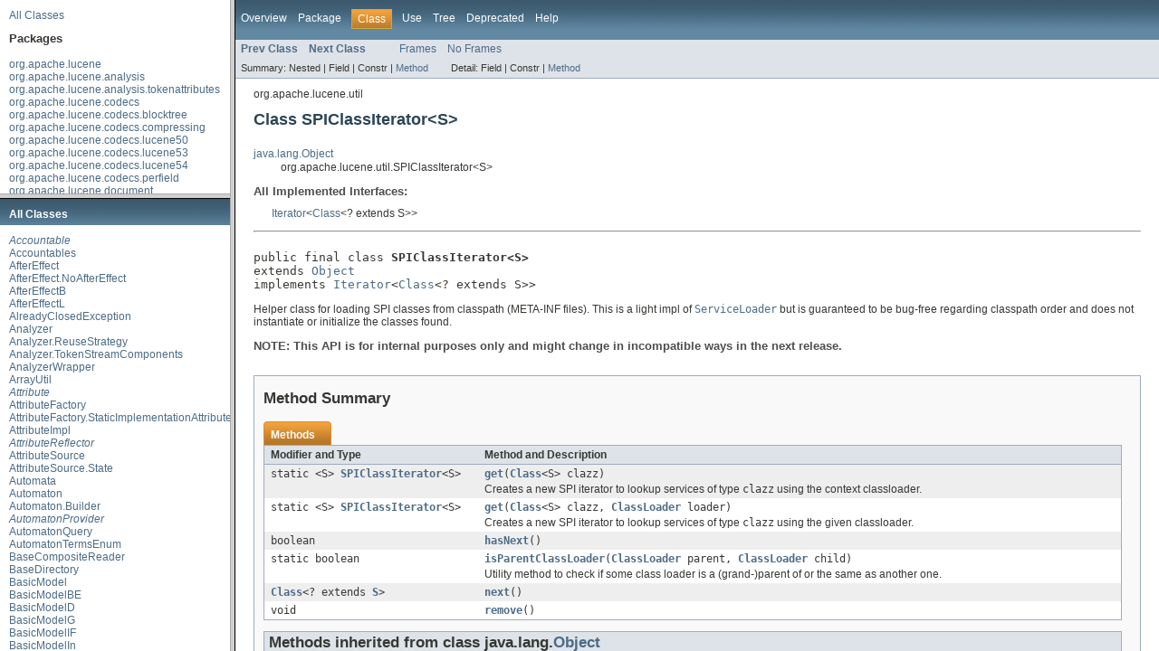

--- FILE ---
content_type: text/html
request_url: https://lucene.apache.org/core/5_5_0/core/overview-frame.html
body_size: 206
content:
<!DOCTYPE HTML PUBLIC "-//W3C//DTD HTML 4.01 Transitional//EN" "http://www.w3.org/TR/html4/loose.dtd">
<!-- NewPage -->
<html lang="en">
<head>
<!-- Generated by javadoc (version 1.7.0_71) on Tue Feb 16 15:19:16 EST 2016 -->
<meta http-equiv="Content-Type" content="text/html" charset="utf-8">
<title>Overview List (Lucene 5.5.0 API)</title>
<meta name="date" content="2016-02-16">
<link rel="stylesheet" type="text/css" href="stylesheet.css" title="Style">
</head>
<body>
<div class="indexHeader"><a href="allclasses-frame.html" target="packageFrame">All Classes</a></div>
<div class="indexContainer">
<h2 title="Packages">Packages</h2>
<ul title="Packages">
<li><a href="org/apache/lucene/package-frame.html" target="packageFrame">org.apache.lucene</a></li>
<li><a href="org/apache/lucene/analysis/package-frame.html" target="packageFrame">org.apache.lucene.analysis</a></li>
<li><a href="org/apache/lucene/analysis/tokenattributes/package-frame.html" target="packageFrame">org.apache.lucene.analysis.tokenattributes</a></li>
<li><a href="org/apache/lucene/codecs/package-frame.html" target="packageFrame">org.apache.lucene.codecs</a></li>
<li><a href="org/apache/lucene/codecs/blocktree/package-frame.html" target="packageFrame">org.apache.lucene.codecs.blocktree</a></li>
<li><a href="org/apache/lucene/codecs/compressing/package-frame.html" target="packageFrame">org.apache.lucene.codecs.compressing</a></li>
<li><a href="org/apache/lucene/codecs/lucene50/package-frame.html" target="packageFrame">org.apache.lucene.codecs.lucene50</a></li>
<li><a href="org/apache/lucene/codecs/lucene53/package-frame.html" target="packageFrame">org.apache.lucene.codecs.lucene53</a></li>
<li><a href="org/apache/lucene/codecs/lucene54/package-frame.html" target="packageFrame">org.apache.lucene.codecs.lucene54</a></li>
<li><a href="org/apache/lucene/codecs/perfield/package-frame.html" target="packageFrame">org.apache.lucene.codecs.perfield</a></li>
<li><a href="org/apache/lucene/document/package-frame.html" target="packageFrame">org.apache.lucene.document</a></li>
<li><a href="org/apache/lucene/index/package-frame.html" target="packageFrame">org.apache.lucene.index</a></li>
<li><a href="org/apache/lucene/search/package-frame.html" target="packageFrame">org.apache.lucene.search</a></li>
<li><a href="org/apache/lucene/search/similarities/package-frame.html" target="packageFrame">org.apache.lucene.search.similarities</a></li>
<li><a href="org/apache/lucene/search/spans/package-frame.html" target="packageFrame">org.apache.lucene.search.spans</a></li>
<li><a href="org/apache/lucene/store/package-frame.html" target="packageFrame">org.apache.lucene.store</a></li>
<li><a href="org/apache/lucene/util/package-frame.html" target="packageFrame">org.apache.lucene.util</a></li>
<li><a href="org/apache/lucene/util/automaton/package-frame.html" target="packageFrame">org.apache.lucene.util.automaton</a></li>
<li><a href="org/apache/lucene/util/fst/package-frame.html" target="packageFrame">org.apache.lucene.util.fst</a></li>
<li><a href="org/apache/lucene/util/mutable/package-frame.html" target="packageFrame">org.apache.lucene.util.mutable</a></li>
<li><a href="org/apache/lucene/util/packed/package-frame.html" target="packageFrame">org.apache.lucene.util.packed</a></li>
</ul>
</div>
<p>&nbsp;</p>
</body>
</html>


--- FILE ---
content_type: text/html
request_url: https://lucene.apache.org/core/5_5_0/core/allclasses-frame.html
body_size: 7805
content:
<!DOCTYPE HTML PUBLIC "-//W3C//DTD HTML 4.01 Transitional//EN" "http://www.w3.org/TR/html4/loose.dtd">
<!-- NewPage -->
<html lang="en">
<head>
<!-- Generated by javadoc (version 1.7.0_71) on Tue Feb 16 15:19:17 EST 2016 -->
<meta http-equiv="Content-Type" content="text/html" charset="utf-8">
<title>All Classes (Lucene 5.5.0 API)</title>
<meta name="date" content="2016-02-16">
<link rel="stylesheet" type="text/css" href="stylesheet.css" title="Style">
</head>
<body>
<h1 class="bar">All Classes</h1>
<div class="indexContainer">
<ul>
<li><a href="org/apache/lucene/util/Accountable.html" title="interface in org.apache.lucene.util" target="classFrame"><i>Accountable</i></a></li>
<li><a href="org/apache/lucene/util/Accountables.html" title="class in org.apache.lucene.util" target="classFrame">Accountables</a></li>
<li><a href="org/apache/lucene/search/similarities/AfterEffect.html" title="class in org.apache.lucene.search.similarities" target="classFrame">AfterEffect</a></li>
<li><a href="org/apache/lucene/search/similarities/AfterEffect.NoAfterEffect.html" title="class in org.apache.lucene.search.similarities" target="classFrame">AfterEffect.NoAfterEffect</a></li>
<li><a href="org/apache/lucene/search/similarities/AfterEffectB.html" title="class in org.apache.lucene.search.similarities" target="classFrame">AfterEffectB</a></li>
<li><a href="org/apache/lucene/search/similarities/AfterEffectL.html" title="class in org.apache.lucene.search.similarities" target="classFrame">AfterEffectL</a></li>
<li><a href="org/apache/lucene/store/AlreadyClosedException.html" title="class in org.apache.lucene.store" target="classFrame">AlreadyClosedException</a></li>
<li><a href="org/apache/lucene/analysis/Analyzer.html" title="class in org.apache.lucene.analysis" target="classFrame">Analyzer</a></li>
<li><a href="org/apache/lucene/analysis/Analyzer.ReuseStrategy.html" title="class in org.apache.lucene.analysis" target="classFrame">Analyzer.ReuseStrategy</a></li>
<li><a href="org/apache/lucene/analysis/Analyzer.TokenStreamComponents.html" title="class in org.apache.lucene.analysis" target="classFrame">Analyzer.TokenStreamComponents</a></li>
<li><a href="org/apache/lucene/analysis/AnalyzerWrapper.html" title="class in org.apache.lucene.analysis" target="classFrame">AnalyzerWrapper</a></li>
<li><a href="org/apache/lucene/util/ArrayUtil.html" title="class in org.apache.lucene.util" target="classFrame">ArrayUtil</a></li>
<li><a href="org/apache/lucene/util/Attribute.html" title="interface in org.apache.lucene.util" target="classFrame"><i>Attribute</i></a></li>
<li><a href="org/apache/lucene/util/AttributeFactory.html" title="class in org.apache.lucene.util" target="classFrame">AttributeFactory</a></li>
<li><a href="org/apache/lucene/util/AttributeFactory.StaticImplementationAttributeFactory.html" title="class in org.apache.lucene.util" target="classFrame">AttributeFactory.StaticImplementationAttributeFactory</a></li>
<li><a href="org/apache/lucene/util/AttributeImpl.html" title="class in org.apache.lucene.util" target="classFrame">AttributeImpl</a></li>
<li><a href="org/apache/lucene/util/AttributeReflector.html" title="interface in org.apache.lucene.util" target="classFrame"><i>AttributeReflector</i></a></li>
<li><a href="org/apache/lucene/util/AttributeSource.html" title="class in org.apache.lucene.util" target="classFrame">AttributeSource</a></li>
<li><a href="org/apache/lucene/util/AttributeSource.State.html" title="class in org.apache.lucene.util" target="classFrame">AttributeSource.State</a></li>
<li><a href="org/apache/lucene/util/automaton/Automata.html" title="class in org.apache.lucene.util.automaton" target="classFrame">Automata</a></li>
<li><a href="org/apache/lucene/util/automaton/Automaton.html" title="class in org.apache.lucene.util.automaton" target="classFrame">Automaton</a></li>
<li><a href="org/apache/lucene/util/automaton/Automaton.Builder.html" title="class in org.apache.lucene.util.automaton" target="classFrame">Automaton.Builder</a></li>
<li><a href="org/apache/lucene/util/automaton/AutomatonProvider.html" title="interface in org.apache.lucene.util.automaton" target="classFrame"><i>AutomatonProvider</i></a></li>
<li><a href="org/apache/lucene/search/AutomatonQuery.html" title="class in org.apache.lucene.search" target="classFrame">AutomatonQuery</a></li>
<li><a href="org/apache/lucene/index/AutomatonTermsEnum.html" title="class in org.apache.lucene.index" target="classFrame">AutomatonTermsEnum</a></li>
<li><a href="org/apache/lucene/index/BaseCompositeReader.html" title="class in org.apache.lucene.index" target="classFrame">BaseCompositeReader</a></li>
<li><a href="org/apache/lucene/store/BaseDirectory.html" title="class in org.apache.lucene.store" target="classFrame">BaseDirectory</a></li>
<li><a href="org/apache/lucene/search/similarities/BasicModel.html" title="class in org.apache.lucene.search.similarities" target="classFrame">BasicModel</a></li>
<li><a href="org/apache/lucene/search/similarities/BasicModelBE.html" title="class in org.apache.lucene.search.similarities" target="classFrame">BasicModelBE</a></li>
<li><a href="org/apache/lucene/search/similarities/BasicModelD.html" title="class in org.apache.lucene.search.similarities" target="classFrame">BasicModelD</a></li>
<li><a href="org/apache/lucene/search/similarities/BasicModelG.html" title="class in org.apache.lucene.search.similarities" target="classFrame">BasicModelG</a></li>
<li><a href="org/apache/lucene/search/similarities/BasicModelIF.html" title="class in org.apache.lucene.search.similarities" target="classFrame">BasicModelIF</a></li>
<li><a href="org/apache/lucene/search/similarities/BasicModelIn.html" title="class in org.apache.lucene.search.similarities" target="classFrame">BasicModelIn</a></li>
<li><a href="org/apache/lucene/search/similarities/BasicModelIne.html" title="class in org.apache.lucene.search.similarities" target="classFrame">BasicModelIne</a></li>
<li><a href="org/apache/lucene/search/similarities/BasicModelP.html" title="class in org.apache.lucene.search.similarities" target="classFrame">BasicModelP</a></li>
<li><a href="org/apache/lucene/search/similarities/BasicStats.html" title="class in org.apache.lucene.search.similarities" target="classFrame">BasicStats</a></li>
<li><a href="org/apache/lucene/index/BinaryDocValues.html" title="class in org.apache.lucene.index" target="classFrame">BinaryDocValues</a></li>
<li><a href="org/apache/lucene/document/BinaryDocValuesField.html" title="class in org.apache.lucene.document" target="classFrame">BinaryDocValuesField</a></li>
<li><a href="org/apache/lucene/util/BitDocIdSet.html" title="class in org.apache.lucene.util" target="classFrame">BitDocIdSet</a></li>
<li><a href="org/apache/lucene/util/BitDocIdSet.Builder.html" title="class in org.apache.lucene.util" target="classFrame">BitDocIdSet.Builder</a></li>
<li><a href="org/apache/lucene/util/Bits.html" title="interface in org.apache.lucene.util" target="classFrame"><i>Bits</i></a></li>
<li><a href="org/apache/lucene/util/Bits.MatchAllBits.html" title="class in org.apache.lucene.util" target="classFrame">Bits.MatchAllBits</a></li>
<li><a href="org/apache/lucene/util/Bits.MatchNoBits.html" title="class in org.apache.lucene.util" target="classFrame">Bits.MatchNoBits</a></li>
<li><a href="org/apache/lucene/util/BitSet.html" title="class in org.apache.lucene.util" target="classFrame">BitSet</a></li>
<li><a href="org/apache/lucene/util/BitSetIterator.html" title="class in org.apache.lucene.util" target="classFrame">BitSetIterator</a></li>
<li><a href="org/apache/lucene/search/BitsFilteredDocIdSet.html" title="class in org.apache.lucene.search" target="classFrame">BitsFilteredDocIdSet</a></li>
<li><a href="org/apache/lucene/util/BitUtil.html" title="class in org.apache.lucene.util" target="classFrame">BitUtil</a></li>
<li><a href="org/apache/lucene/search/BlendedTermQuery.html" title="class in org.apache.lucene.search" target="classFrame">BlendedTermQuery</a></li>
<li><a href="org/apache/lucene/search/BlendedTermQuery.Builder.html" title="class in org.apache.lucene.search" target="classFrame">BlendedTermQuery.Builder</a></li>
<li><a href="org/apache/lucene/search/BlendedTermQuery.DisjunctionMaxRewrite.html" title="class in org.apache.lucene.search" target="classFrame">BlendedTermQuery.DisjunctionMaxRewrite</a></li>
<li><a href="org/apache/lucene/search/BlendedTermQuery.RewriteMethod.html" title="class in org.apache.lucene.search" target="classFrame">BlendedTermQuery.RewriteMethod</a></li>
<li><a href="org/apache/lucene/util/packed/BlockPackedReader.html" title="class in org.apache.lucene.util.packed" target="classFrame">BlockPackedReader</a></li>
<li><a href="org/apache/lucene/util/packed/BlockPackedReaderIterator.html" title="class in org.apache.lucene.util.packed" target="classFrame">BlockPackedReaderIterator</a></li>
<li><a href="org/apache/lucene/util/packed/BlockPackedWriter.html" title="class in org.apache.lucene.util.packed" target="classFrame">BlockPackedWriter</a></li>
<li><a href="org/apache/lucene/codecs/BlockTermState.html" title="class in org.apache.lucene.codecs" target="classFrame">BlockTermState</a></li>
<li><a href="org/apache/lucene/codecs/blocktree/BlockTreeTermsReader.html" title="class in org.apache.lucene.codecs.blocktree" target="classFrame">BlockTreeTermsReader</a></li>
<li><a href="org/apache/lucene/codecs/blocktree/BlockTreeTermsWriter.html" title="class in org.apache.lucene.codecs.blocktree" target="classFrame">BlockTreeTermsWriter</a></li>
<li><a href="org/apache/lucene/search/similarities/BM25Similarity.html" title="class in org.apache.lucene.search.similarities" target="classFrame">BM25Similarity</a></li>
<li><a href="org/apache/lucene/search/BooleanClause.html" title="class in org.apache.lucene.search" target="classFrame">BooleanClause</a></li>
<li><a href="org/apache/lucene/search/BooleanClause.Occur.html" title="enum in org.apache.lucene.search" target="classFrame">BooleanClause.Occur</a></li>
<li><a href="org/apache/lucene/search/BooleanQuery.html" title="class in org.apache.lucene.search" target="classFrame">BooleanQuery</a></li>
<li><a href="org/apache/lucene/search/BooleanQuery.Builder.html" title="class in org.apache.lucene.search" target="classFrame">BooleanQuery.Builder</a></li>
<li><a href="org/apache/lucene/search/BooleanQuery.TooManyClauses.html" title="class in org.apache.lucene.search" target="classFrame">BooleanQuery.TooManyClauses</a></li>
<li><a href="org/apache/lucene/search/BoostAttribute.html" title="interface in org.apache.lucene.search" target="classFrame"><i>BoostAttribute</i></a></li>
<li><a href="org/apache/lucene/search/BoostAttributeImpl.html" title="class in org.apache.lucene.search" target="classFrame">BoostAttributeImpl</a></li>
<li><a href="org/apache/lucene/search/BoostQuery.html" title="class in org.apache.lucene.search" target="classFrame">BoostQuery</a></li>
<li><a href="org/apache/lucene/store/BufferedChecksum.html" title="class in org.apache.lucene.store" target="classFrame">BufferedChecksum</a></li>
<li><a href="org/apache/lucene/store/BufferedChecksumIndexInput.html" title="class in org.apache.lucene.store" target="classFrame">BufferedChecksumIndexInput</a></li>
<li><a href="org/apache/lucene/store/BufferedIndexInput.html" title="class in org.apache.lucene.store" target="classFrame">BufferedIndexInput</a></li>
<li><a href="org/apache/lucene/util/fst/Builder.html" title="class in org.apache.lucene.util.fst" target="classFrame">Builder</a></li>
<li><a href="org/apache/lucene/util/fst/Builder.Arc.html" title="class in org.apache.lucene.util.fst" target="classFrame">Builder.Arc</a></li>
<li><a href="org/apache/lucene/util/fst/Builder.UnCompiledNode.html" title="class in org.apache.lucene.util.fst" target="classFrame">Builder.UnCompiledNode</a></li>
<li><a href="org/apache/lucene/search/BulkScorer.html" title="class in org.apache.lucene.search" target="classFrame">BulkScorer</a></li>
<li><a href="org/apache/lucene/store/ByteArrayDataInput.html" title="class in org.apache.lucene.store" target="classFrame">ByteArrayDataInput</a></li>
<li><a href="org/apache/lucene/store/ByteArrayDataOutput.html" title="class in org.apache.lucene.store" target="classFrame">ByteArrayDataOutput</a></li>
<li><a href="org/apache/lucene/util/ByteBlockPool.html" title="class in org.apache.lucene.util" target="classFrame">ByteBlockPool</a></li>
<li><a href="org/apache/lucene/util/ByteBlockPool.Allocator.html" title="class in org.apache.lucene.util" target="classFrame">ByteBlockPool.Allocator</a></li>
<li><a href="org/apache/lucene/util/ByteBlockPool.DirectAllocator.html" title="class in org.apache.lucene.util" target="classFrame">ByteBlockPool.DirectAllocator</a></li>
<li><a href="org/apache/lucene/util/ByteBlockPool.DirectTrackingAllocator.html" title="class in org.apache.lucene.util" target="classFrame">ByteBlockPool.DirectTrackingAllocator</a></li>
<li><a href="org/apache/lucene/util/automaton/ByteRunAutomaton.html" title="class in org.apache.lucene.util.automaton" target="classFrame">ByteRunAutomaton</a></li>
<li><a href="org/apache/lucene/util/fst/ByteSequenceOutputs.html" title="class in org.apache.lucene.util.fst" target="classFrame">ByteSequenceOutputs</a></li>
<li><a href="org/apache/lucene/util/BytesRef.html" title="class in org.apache.lucene.util" target="classFrame">BytesRef</a></li>
<li><a href="org/apache/lucene/util/BytesRefArray.html" title="class in org.apache.lucene.util" target="classFrame">BytesRefArray</a></li>
<li><a href="org/apache/lucene/util/BytesRefBuilder.html" title="class in org.apache.lucene.util" target="classFrame">BytesRefBuilder</a></li>
<li><a href="org/apache/lucene/util/fst/BytesRefFSTEnum.html" title="class in org.apache.lucene.util.fst" target="classFrame">BytesRefFSTEnum</a></li>
<li><a href="org/apache/lucene/util/fst/BytesRefFSTEnum.InputOutput.html" title="class in org.apache.lucene.util.fst" target="classFrame">BytesRefFSTEnum.InputOutput</a></li>
<li><a href="org/apache/lucene/util/BytesRefHash.html" title="class in org.apache.lucene.util" target="classFrame">BytesRefHash</a></li>
<li><a href="org/apache/lucene/util/BytesRefHash.BytesStartArray.html" title="class in org.apache.lucene.util" target="classFrame">BytesRefHash.BytesStartArray</a></li>
<li><a href="org/apache/lucene/util/BytesRefHash.DirectBytesStartArray.html" title="class in org.apache.lucene.util" target="classFrame">BytesRefHash.DirectBytesStartArray</a></li>
<li><a href="org/apache/lucene/util/BytesRefHash.MaxBytesLengthExceededException.html" title="class in org.apache.lucene.util" target="classFrame">BytesRefHash.MaxBytesLengthExceededException</a></li>
<li><a href="org/apache/lucene/util/BytesRefIterator.html" title="interface in org.apache.lucene.util" target="classFrame"><i>BytesRefIterator</i></a></li>
<li><a href="org/apache/lucene/analysis/tokenattributes/BytesTermAttribute.html" title="interface in org.apache.lucene.analysis.tokenattributes" target="classFrame"><i>BytesTermAttribute</i></a></li>
<li><a href="org/apache/lucene/analysis/tokenattributes/BytesTermAttributeImpl.html" title="class in org.apache.lucene.analysis.tokenattributes" target="classFrame">BytesTermAttributeImpl</a></li>
<li><a href="org/apache/lucene/search/CachingCollector.html" title="class in org.apache.lucene.search" target="classFrame">CachingCollector</a></li>
<li><a href="org/apache/lucene/analysis/CachingTokenFilter.html" title="class in org.apache.lucene.analysis" target="classFrame">CachingTokenFilter</a></li>
<li><a href="org/apache/lucene/search/CachingWrapperFilter.html" title="class in org.apache.lucene.search" target="classFrame">CachingWrapperFilter</a></li>
<li><a href="org/apache/lucene/search/CachingWrapperQuery.html" title="class in org.apache.lucene.search" target="classFrame">CachingWrapperQuery</a></li>
<li><a href="org/apache/lucene/util/automaton/CharacterRunAutomaton.html" title="class in org.apache.lucene.util.automaton" target="classFrame">CharacterRunAutomaton</a></li>
<li><a href="org/apache/lucene/analysis/CharFilter.html" title="class in org.apache.lucene.analysis" target="classFrame">CharFilter</a></li>
<li><a href="org/apache/lucene/util/fst/CharSequenceOutputs.html" title="class in org.apache.lucene.util.fst" target="classFrame">CharSequenceOutputs</a></li>
<li><a href="org/apache/lucene/util/CharsRef.html" title="class in org.apache.lucene.util" target="classFrame">CharsRef</a></li>
<li><a href="org/apache/lucene/util/CharsRefBuilder.html" title="class in org.apache.lucene.util" target="classFrame">CharsRefBuilder</a></li>
<li><a href="org/apache/lucene/analysis/tokenattributes/CharTermAttribute.html" title="interface in org.apache.lucene.analysis.tokenattributes" target="classFrame"><i>CharTermAttribute</i></a></li>
<li><a href="org/apache/lucene/analysis/tokenattributes/CharTermAttributeImpl.html" title="class in org.apache.lucene.analysis.tokenattributes" target="classFrame">CharTermAttributeImpl</a></li>
<li><a href="org/apache/lucene/index/CheckIndex.html" title="class in org.apache.lucene.index" target="classFrame">CheckIndex</a></li>
<li><a href="org/apache/lucene/index/CheckIndex.Options.html" title="class in org.apache.lucene.index" target="classFrame">CheckIndex.Options</a></li>
<li><a href="org/apache/lucene/index/CheckIndex.Status.html" title="class in org.apache.lucene.index" target="classFrame">CheckIndex.Status</a></li>
<li><a href="org/apache/lucene/index/CheckIndex.Status.DocValuesStatus.html" title="class in org.apache.lucene.index" target="classFrame">CheckIndex.Status.DocValuesStatus</a></li>
<li><a href="org/apache/lucene/index/CheckIndex.Status.FieldInfoStatus.html" title="class in org.apache.lucene.index" target="classFrame">CheckIndex.Status.FieldInfoStatus</a></li>
<li><a href="org/apache/lucene/index/CheckIndex.Status.FieldNormStatus.html" title="class in org.apache.lucene.index" target="classFrame">CheckIndex.Status.FieldNormStatus</a></li>
<li><a href="org/apache/lucene/index/CheckIndex.Status.LiveDocStatus.html" title="class in org.apache.lucene.index" target="classFrame">CheckIndex.Status.LiveDocStatus</a></li>
<li><a href="org/apache/lucene/index/CheckIndex.Status.SegmentInfoStatus.html" title="class in org.apache.lucene.index" target="classFrame">CheckIndex.Status.SegmentInfoStatus</a></li>
<li><a href="org/apache/lucene/index/CheckIndex.Status.StoredFieldStatus.html" title="class in org.apache.lucene.index" target="classFrame">CheckIndex.Status.StoredFieldStatus</a></li>
<li><a href="org/apache/lucene/index/CheckIndex.Status.TermIndexStatus.html" title="class in org.apache.lucene.index" target="classFrame">CheckIndex.Status.TermIndexStatus</a></li>
<li><a href="org/apache/lucene/index/CheckIndex.Status.TermVectorStatus.html" title="class in org.apache.lucene.index" target="classFrame">CheckIndex.Status.TermVectorStatus</a></li>
<li><a href="org/apache/lucene/store/ChecksumIndexInput.html" title="class in org.apache.lucene.store" target="classFrame">ChecksumIndexInput</a></li>
<li><a href="org/apache/lucene/search/similarities/ClassicSimilarity.html" title="class in org.apache.lucene.search.similarities" target="classFrame">ClassicSimilarity</a></li>
<li><a href="org/apache/lucene/util/CloseableThreadLocal.html" title="class in org.apache.lucene.util" target="classFrame">CloseableThreadLocal</a></li>
<li><a href="org/apache/lucene/codecs/Codec.html" title="class in org.apache.lucene.codecs" target="classFrame">Codec</a></li>
<li><a href="org/apache/lucene/index/CodecReader.html" title="class in org.apache.lucene.index" target="classFrame">CodecReader</a></li>
<li><a href="org/apache/lucene/codecs/CodecUtil.html" title="class in org.apache.lucene.codecs" target="classFrame">CodecUtil</a></li>
<li><a href="org/apache/lucene/search/CollectionStatistics.html" title="class in org.apache.lucene.search" target="classFrame">CollectionStatistics</a></li>
<li><a href="org/apache/lucene/search/CollectionTerminatedException.html" title="class in org.apache.lucene.search" target="classFrame">CollectionTerminatedException</a></li>
<li><a href="org/apache/lucene/util/CollectionUtil.html" title="class in org.apache.lucene.util" target="classFrame">CollectionUtil</a></li>
<li><a href="org/apache/lucene/search/Collector.html" title="interface in org.apache.lucene.search" target="classFrame"><i>Collector</i></a></li>
<li><a href="org/apache/lucene/search/CollectorManager.html" title="interface in org.apache.lucene.search" target="classFrame"><i>CollectorManager</i></a></li>
<li><a href="org/apache/lucene/util/CommandLineUtil.html" title="class in org.apache.lucene.util" target="classFrame">CommandLineUtil</a></li>
<li><a href="org/apache/lucene/util/automaton/CompiledAutomaton.html" title="class in org.apache.lucene.util.automaton" target="classFrame">CompiledAutomaton</a></li>
<li><a href="org/apache/lucene/util/automaton/CompiledAutomaton.AUTOMATON_TYPE.html" title="enum in org.apache.lucene.util.automaton" target="classFrame">CompiledAutomaton.AUTOMATON_TYPE</a></li>
<li><a href="org/apache/lucene/index/CompositeReader.html" title="class in org.apache.lucene.index" target="classFrame">CompositeReader</a></li>
<li><a href="org/apache/lucene/index/CompositeReaderContext.html" title="class in org.apache.lucene.index" target="classFrame">CompositeReaderContext</a></li>
<li><a href="org/apache/lucene/codecs/CompoundFormat.html" title="class in org.apache.lucene.codecs" target="classFrame">CompoundFormat</a></li>
<li><a href="org/apache/lucene/codecs/compressing/CompressingStoredFieldsFormat.html" title="class in org.apache.lucene.codecs.compressing" target="classFrame">CompressingStoredFieldsFormat</a></li>
<li><a href="org/apache/lucene/codecs/compressing/CompressingStoredFieldsIndexReader.html" title="class in org.apache.lucene.codecs.compressing" target="classFrame">CompressingStoredFieldsIndexReader</a></li>
<li><a href="org/apache/lucene/codecs/compressing/CompressingStoredFieldsIndexWriter.html" title="class in org.apache.lucene.codecs.compressing" target="classFrame">CompressingStoredFieldsIndexWriter</a></li>
<li><a href="org/apache/lucene/codecs/compressing/CompressingStoredFieldsReader.html" title="class in org.apache.lucene.codecs.compressing" target="classFrame">CompressingStoredFieldsReader</a></li>
<li><a href="org/apache/lucene/codecs/compressing/CompressingStoredFieldsWriter.html" title="class in org.apache.lucene.codecs.compressing" target="classFrame">CompressingStoredFieldsWriter</a></li>
<li><a href="org/apache/lucene/codecs/compressing/CompressingTermVectorsFormat.html" title="class in org.apache.lucene.codecs.compressing" target="classFrame">CompressingTermVectorsFormat</a></li>
<li><a href="org/apache/lucene/codecs/compressing/CompressingTermVectorsReader.html" title="class in org.apache.lucene.codecs.compressing" target="classFrame">CompressingTermVectorsReader</a></li>
<li><a href="org/apache/lucene/codecs/compressing/CompressingTermVectorsWriter.html" title="class in org.apache.lucene.codecs.compressing" target="classFrame">CompressingTermVectorsWriter</a></li>
<li><a href="org/apache/lucene/codecs/compressing/CompressionMode.html" title="class in org.apache.lucene.codecs.compressing" target="classFrame">CompressionMode</a></li>
<li><a href="org/apache/lucene/document/CompressionTools.html" title="class in org.apache.lucene.document" target="classFrame">CompressionTools</a></li>
<li><a href="org/apache/lucene/codecs/compressing/Compressor.html" title="class in org.apache.lucene.codecs.compressing" target="classFrame">Compressor</a></li>
<li><a href="org/apache/lucene/index/ConcurrentMergeScheduler.html" title="class in org.apache.lucene.index" target="classFrame">ConcurrentMergeScheduler</a></li>
<li><a href="org/apache/lucene/search/ConjunctionDISI.html" title="class in org.apache.lucene.search" target="classFrame">ConjunctionDISI</a></li>
<li><a href="org/apache/lucene/util/Constants.html" title="class in org.apache.lucene.util" target="classFrame">Constants</a></li>
<li><a href="org/apache/lucene/search/ConstantScoreQuery.html" title="class in org.apache.lucene.search" target="classFrame">ConstantScoreQuery</a></li>
<li><a href="org/apache/lucene/search/ConstantScoreScorer.html" title="class in org.apache.lucene.search" target="classFrame">ConstantScoreScorer</a></li>
<li><a href="org/apache/lucene/search/ConstantScoreWeight.html" title="class in org.apache.lucene.search" target="classFrame">ConstantScoreWeight</a></li>
<li><a href="org/apache/lucene/search/ControlledRealTimeReopenThread.html" title="class in org.apache.lucene.search" target="classFrame">ControlledRealTimeReopenThread</a></li>
<li><a href="org/apache/lucene/index/CorruptIndexException.html" title="class in org.apache.lucene.index" target="classFrame">CorruptIndexException</a></li>
<li><a href="org/apache/lucene/util/Counter.html" title="class in org.apache.lucene.util" target="classFrame">Counter</a></li>
<li><a href="org/apache/lucene/store/DataInput.html" title="class in org.apache.lucene.store" target="classFrame">DataInput</a></li>
<li><a href="org/apache/lucene/store/DataOutput.html" title="class in org.apache.lucene.store" target="classFrame">DataOutput</a></li>
<li><a href="org/apache/lucene/document/DateTools.html" title="class in org.apache.lucene.document" target="classFrame">DateTools</a></li>
<li><a href="org/apache/lucene/document/DateTools.Resolution.html" title="enum in org.apache.lucene.document" target="classFrame">DateTools.Resolution</a></li>
<li><a href="org/apache/lucene/codecs/compressing/Decompressor.html" title="class in org.apache.lucene.codecs.compressing" target="classFrame">Decompressor</a></li>
<li><a href="org/apache/lucene/search/similarities/DefaultSimilarity.html" title="class in org.apache.lucene.search.similarities" target="classFrame">DefaultSimilarity</a></li>
<li><a href="org/apache/lucene/analysis/DelegatingAnalyzerWrapper.html" title="class in org.apache.lucene.analysis" target="classFrame">DelegatingAnalyzerWrapper</a></li>
<li><a href="org/apache/lucene/search/similarities/DFISimilarity.html" title="class in org.apache.lucene.search.similarities" target="classFrame">DFISimilarity</a></li>
<li><a href="org/apache/lucene/search/similarities/DFRSimilarity.html" title="class in org.apache.lucene.search.similarities" target="classFrame">DFRSimilarity</a></li>
<li><a href="org/apache/lucene/util/packed/DirectMonotonicReader.html" title="class in org.apache.lucene.util.packed" target="classFrame">DirectMonotonicReader</a></li>
<li><a href="org/apache/lucene/util/packed/DirectMonotonicReader.Meta.html" title="class in org.apache.lucene.util.packed" target="classFrame">DirectMonotonicReader.Meta</a></li>
<li><a href="org/apache/lucene/util/packed/DirectMonotonicWriter.html" title="class in org.apache.lucene.util.packed" target="classFrame">DirectMonotonicWriter</a></li>
<li><a href="org/apache/lucene/store/Directory.html" title="class in org.apache.lucene.store" target="classFrame">Directory</a></li>
<li><a href="org/apache/lucene/index/DirectoryReader.html" title="class in org.apache.lucene.index" target="classFrame">DirectoryReader</a></li>
<li><a href="org/apache/lucene/util/packed/DirectReader.html" title="class in org.apache.lucene.util.packed" target="classFrame">DirectReader</a></li>
<li><a href="org/apache/lucene/util/packed/DirectWriter.html" title="class in org.apache.lucene.util.packed" target="classFrame">DirectWriter</a></li>
<li><a href="org/apache/lucene/search/DisiPriorityQueue.html" title="class in org.apache.lucene.search" target="classFrame">DisiPriorityQueue</a></li>
<li><a href="org/apache/lucene/search/DisiWrapper.html" title="class in org.apache.lucene.search" target="classFrame">DisiWrapper</a></li>
<li><a href="org/apache/lucene/search/DisjunctionDISIApproximation.html" title="class in org.apache.lucene.search" target="classFrame">DisjunctionDISIApproximation</a></li>
<li><a href="org/apache/lucene/search/DisjunctionMaxQuery.html" title="class in org.apache.lucene.search" target="classFrame">DisjunctionMaxQuery</a></li>
<li><a href="org/apache/lucene/search/similarities/Distribution.html" title="class in org.apache.lucene.search.similarities" target="classFrame">Distribution</a></li>
<li><a href="org/apache/lucene/search/similarities/DistributionLL.html" title="class in org.apache.lucene.search.similarities" target="classFrame">DistributionLL</a></li>
<li><a href="org/apache/lucene/search/similarities/DistributionSPL.html" title="class in org.apache.lucene.search.similarities" target="classFrame">DistributionSPL</a></li>
<li><a href="org/apache/lucene/search/DocIdSet.html" title="class in org.apache.lucene.search" target="classFrame">DocIdSet</a></li>
<li><a href="org/apache/lucene/util/DocIdSetBuilder.html" title="class in org.apache.lucene.util" target="classFrame">DocIdSetBuilder</a></li>
<li><a href="org/apache/lucene/search/DocIdSetIterator.html" title="class in org.apache.lucene.search" target="classFrame">DocIdSetIterator</a></li>
<li><a href="org/apache/lucene/index/DocsAndPositionsEnum.html" title="class in org.apache.lucene.index" target="classFrame">DocsAndPositionsEnum</a></li>
<li><a href="org/apache/lucene/index/DocsEnum.html" title="class in org.apache.lucene.index" target="classFrame">DocsEnum</a></li>
<li><a href="org/apache/lucene/search/DocTermOrdsRewriteMethod.html" title="class in org.apache.lucene.search" target="classFrame">DocTermOrdsRewriteMethod</a></li>
<li><a href="org/apache/lucene/document/Document.html" title="class in org.apache.lucene.document" target="classFrame">Document</a></li>
<li><a href="org/apache/lucene/document/DocumentStoredFieldVisitor.html" title="class in org.apache.lucene.document" target="classFrame">DocumentStoredFieldVisitor</a></li>
<li><a href="org/apache/lucene/index/DocValues.html" title="class in org.apache.lucene.index" target="classFrame">DocValues</a></li>
<li><a href="org/apache/lucene/codecs/DocValuesConsumer.html" title="class in org.apache.lucene.codecs" target="classFrame">DocValuesConsumer</a></li>
<li><a href="org/apache/lucene/search/DocValuesDocIdSet.html" title="class in org.apache.lucene.search" target="classFrame">DocValuesDocIdSet</a></li>
<li><a href="org/apache/lucene/codecs/DocValuesFormat.html" title="class in org.apache.lucene.codecs" target="classFrame">DocValuesFormat</a></li>
<li><a href="org/apache/lucene/codecs/DocValuesProducer.html" title="class in org.apache.lucene.codecs" target="classFrame">DocValuesProducer</a></li>
<li><a href="org/apache/lucene/search/DocValuesRewriteMethod.html" title="class in org.apache.lucene.search" target="classFrame">DocValuesRewriteMethod</a></li>
<li><a href="org/apache/lucene/index/DocValuesType.html" title="enum in org.apache.lucene.index" target="classFrame">DocValuesType</a></li>
<li><a href="org/apache/lucene/document/DoubleDocValuesField.html" title="class in org.apache.lucene.document" target="classFrame">DoubleDocValuesField</a></li>
<li><a href="org/apache/lucene/document/DoubleField.html" title="class in org.apache.lucene.document" target="classFrame">DoubleField</a></li>
<li><a href="org/apache/lucene/index/ExitableDirectoryReader.html" title="class in org.apache.lucene.index" target="classFrame">ExitableDirectoryReader</a></li>
<li><a href="org/apache/lucene/index/ExitableDirectoryReader.ExitableFields.html" title="class in org.apache.lucene.index" target="classFrame">ExitableDirectoryReader.ExitableFields</a></li>
<li><a href="org/apache/lucene/index/ExitableDirectoryReader.ExitableFilterAtomicReader.html" title="class in org.apache.lucene.index" target="classFrame">ExitableDirectoryReader.ExitableFilterAtomicReader</a></li>
<li><a href="org/apache/lucene/index/ExitableDirectoryReader.ExitableSubReaderWrapper.html" title="class in org.apache.lucene.index" target="classFrame">ExitableDirectoryReader.ExitableSubReaderWrapper</a></li>
<li><a href="org/apache/lucene/index/ExitableDirectoryReader.ExitableTerms.html" title="class in org.apache.lucene.index" target="classFrame">ExitableDirectoryReader.ExitableTerms</a></li>
<li><a href="org/apache/lucene/index/ExitableDirectoryReader.ExitableTermsEnum.html" title="class in org.apache.lucene.index" target="classFrame">ExitableDirectoryReader.ExitableTermsEnum</a></li>
<li><a href="org/apache/lucene/index/ExitableDirectoryReader.ExitingReaderException.html" title="class in org.apache.lucene.index" target="classFrame">ExitableDirectoryReader.ExitingReaderException</a></li>
<li><a href="org/apache/lucene/search/Explanation.html" title="class in org.apache.lucene.search" target="classFrame">Explanation</a></li>
<li><a href="org/apache/lucene/document/Field.html" title="class in org.apache.lucene.document" target="classFrame">Field</a></li>
<li><a href="org/apache/lucene/document/Field.Index.html" title="enum in org.apache.lucene.document" target="classFrame">Field.Index</a></li>
<li><a href="org/apache/lucene/document/Field.Store.html" title="enum in org.apache.lucene.document" target="classFrame">Field.Store</a></li>
<li><a href="org/apache/lucene/document/Field.TermVector.html" title="enum in org.apache.lucene.document" target="classFrame">Field.TermVector</a></li>
<li><a href="org/apache/lucene/search/FieldComparator.html" title="class in org.apache.lucene.search" target="classFrame">FieldComparator</a></li>
<li><a href="org/apache/lucene/search/FieldComparator.DocComparator.html" title="class in org.apache.lucene.search" target="classFrame">FieldComparator.DocComparator</a></li>
<li><a href="org/apache/lucene/search/FieldComparator.DoubleComparator.html" title="class in org.apache.lucene.search" target="classFrame">FieldComparator.DoubleComparator</a></li>
<li><a href="org/apache/lucene/search/FieldComparator.FloatComparator.html" title="class in org.apache.lucene.search" target="classFrame">FieldComparator.FloatComparator</a></li>
<li><a href="org/apache/lucene/search/FieldComparator.IntComparator.html" title="class in org.apache.lucene.search" target="classFrame">FieldComparator.IntComparator</a></li>
<li><a href="org/apache/lucene/search/FieldComparator.LongComparator.html" title="class in org.apache.lucene.search" target="classFrame">FieldComparator.LongComparator</a></li>
<li><a href="org/apache/lucene/search/FieldComparator.NumericComparator.html" title="class in org.apache.lucene.search" target="classFrame">FieldComparator.NumericComparator</a></li>
<li><a href="org/apache/lucene/search/FieldComparator.RelevanceComparator.html" title="class in org.apache.lucene.search" target="classFrame">FieldComparator.RelevanceComparator</a></li>
<li><a href="org/apache/lucene/search/FieldComparator.TermOrdValComparator.html" title="class in org.apache.lucene.search" target="classFrame">FieldComparator.TermOrdValComparator</a></li>
<li><a href="org/apache/lucene/search/FieldComparator.TermValComparator.html" title="class in org.apache.lucene.search" target="classFrame">FieldComparator.TermValComparator</a></li>
<li><a href="org/apache/lucene/search/FieldComparatorSource.html" title="class in org.apache.lucene.search" target="classFrame">FieldComparatorSource</a></li>
<li><a href="org/apache/lucene/search/FieldDoc.html" title="class in org.apache.lucene.search" target="classFrame">FieldDoc</a></li>
<li><a href="org/apache/lucene/index/FieldInfo.html" title="class in org.apache.lucene.index" target="classFrame">FieldInfo</a></li>
<li><a href="org/apache/lucene/index/FieldInfos.html" title="class in org.apache.lucene.index" target="classFrame">FieldInfos</a></li>
<li><a href="org/apache/lucene/codecs/FieldInfosFormat.html" title="class in org.apache.lucene.codecs" target="classFrame">FieldInfosFormat</a></li>
<li><a href="org/apache/lucene/index/FieldInvertState.html" title="class in org.apache.lucene.index" target="classFrame">FieldInvertState</a></li>
<li><a href="org/apache/lucene/search/spans/FieldMaskingSpanQuery.html" title="class in org.apache.lucene.search.spans" target="classFrame">FieldMaskingSpanQuery</a></li>
<li><a href="org/apache/lucene/codecs/blocktree/FieldReader.html" title="class in org.apache.lucene.codecs.blocktree" target="classFrame">FieldReader</a></li>
<li><a href="org/apache/lucene/index/Fields.html" title="class in org.apache.lucene.index" target="classFrame">Fields</a></li>
<li><a href="org/apache/lucene/codecs/FieldsConsumer.html" title="class in org.apache.lucene.codecs" target="classFrame">FieldsConsumer</a></li>
<li><a href="org/apache/lucene/codecs/FieldsProducer.html" title="class in org.apache.lucene.codecs" target="classFrame">FieldsProducer</a></li>
<li><a href="org/apache/lucene/document/FieldType.html" title="class in org.apache.lucene.document" target="classFrame">FieldType</a></li>
<li><a href="org/apache/lucene/document/FieldType.NumericType.html" title="enum in org.apache.lucene.document" target="classFrame">FieldType.NumericType</a></li>
<li><a href="org/apache/lucene/search/FieldValueFilter.html" title="class in org.apache.lucene.search" target="classFrame">FieldValueFilter</a></li>
<li><a href="org/apache/lucene/search/FieldValueHitQueue.html" title="class in org.apache.lucene.search" target="classFrame">FieldValueHitQueue</a></li>
<li><a href="org/apache/lucene/search/FieldValueHitQueue.Entry.html" title="class in org.apache.lucene.search" target="classFrame">FieldValueHitQueue.Entry</a></li>
<li><a href="org/apache/lucene/search/FieldValueQuery.html" title="class in org.apache.lucene.search" target="classFrame">FieldValueQuery</a></li>
<li><a href="org/apache/lucene/store/FileSwitchDirectory.html" title="class in org.apache.lucene.store" target="classFrame">FileSwitchDirectory</a></li>
<li><a href="org/apache/lucene/search/Filter.html" title="class in org.apache.lucene.search" target="classFrame">Filter</a></li>
<li><a href="org/apache/lucene/search/FilterCache.html" title="interface in org.apache.lucene.search" target="classFrame"><i>FilterCache</i></a></li>
<li><a href="org/apache/lucene/search/FilterCachingPolicy.html" title="interface in org.apache.lucene.search" target="classFrame"><i>FilterCachingPolicy</i></a></li>
<li><a href="org/apache/lucene/search/FilterCachingPolicy.CacheOnLargeSegments.html" title="class in org.apache.lucene.search" target="classFrame">FilterCachingPolicy.CacheOnLargeSegments</a></li>
<li><a href="org/apache/lucene/codecs/FilterCodec.html" title="class in org.apache.lucene.codecs" target="classFrame">FilterCodec</a></li>
<li><a href="org/apache/lucene/index/FilterCodecReader.html" title="class in org.apache.lucene.index" target="classFrame">FilterCodecReader</a></li>
<li><a href="org/apache/lucene/search/FilterCollector.html" title="class in org.apache.lucene.search" target="classFrame">FilterCollector</a></li>
<li><a href="org/apache/lucene/store/FilterDirectory.html" title="class in org.apache.lucene.store" target="classFrame">FilterDirectory</a></li>
<li><a href="org/apache/lucene/index/FilterDirectoryReader.html" title="class in org.apache.lucene.index" target="classFrame">FilterDirectoryReader</a></li>
<li><a href="org/apache/lucene/index/FilterDirectoryReader.SubReaderWrapper.html" title="class in org.apache.lucene.index" target="classFrame">FilterDirectoryReader.SubReaderWrapper</a></li>
<li><a href="org/apache/lucene/search/FilteredDocIdSet.html" title="class in org.apache.lucene.search" target="classFrame">FilteredDocIdSet</a></li>
<li><a href="org/apache/lucene/search/FilteredDocIdSetIterator.html" title="class in org.apache.lucene.search" target="classFrame">FilteredDocIdSetIterator</a></li>
<li><a href="org/apache/lucene/search/FilteredQuery.html" title="class in org.apache.lucene.search" target="classFrame">FilteredQuery</a></li>
<li><a href="org/apache/lucene/search/FilteredQuery.FilterStrategy.html" title="class in org.apache.lucene.search" target="classFrame">FilteredQuery.FilterStrategy</a></li>
<li><a href="org/apache/lucene/search/FilteredQuery.RandomAccessFilterStrategy.html" title="class in org.apache.lucene.search" target="classFrame">FilteredQuery.RandomAccessFilterStrategy</a></li>
<li><a href="org/apache/lucene/index/FilteredTermsEnum.html" title="class in org.apache.lucene.index" target="classFrame">FilteredTermsEnum</a></li>
<li><a href="org/apache/lucene/index/FilteredTermsEnum.AcceptStatus.html" title="enum in org.apache.lucene.index" target="classFrame">FilteredTermsEnum.AcceptStatus</a></li>
<li><a href="org/apache/lucene/util/FilterIterator.html" title="class in org.apache.lucene.util" target="classFrame">FilterIterator</a></li>
<li><a href="org/apache/lucene/search/FilterLeafCollector.html" title="class in org.apache.lucene.search" target="classFrame">FilterLeafCollector</a></li>
<li><a href="org/apache/lucene/index/FilterLeafReader.html" title="class in org.apache.lucene.index" target="classFrame">FilterLeafReader</a></li>
<li><a href="org/apache/lucene/index/FilterLeafReader.FilterFields.html" title="class in org.apache.lucene.index" target="classFrame">FilterLeafReader.FilterFields</a></li>
<li><a href="org/apache/lucene/index/FilterLeafReader.FilterPostingsEnum.html" title="class in org.apache.lucene.index" target="classFrame">FilterLeafReader.FilterPostingsEnum</a></li>
<li><a href="org/apache/lucene/index/FilterLeafReader.FilterTerms.html" title="class in org.apache.lucene.index" target="classFrame">FilterLeafReader.FilterTerms</a></li>
<li><a href="org/apache/lucene/index/FilterLeafReader.FilterTermsEnum.html" title="class in org.apache.lucene.index" target="classFrame">FilterLeafReader.FilterTermsEnum</a></li>
<li><a href="org/apache/lucene/search/FilterScorer.html" title="class in org.apache.lucene.search" target="classFrame">FilterScorer</a></li>
<li><a href="org/apache/lucene/search/spans/FilterSpans.html" title="class in org.apache.lucene.search.spans" target="classFrame">FilterSpans</a></li>
<li><a href="org/apache/lucene/search/spans/FilterSpans.AcceptStatus.html" title="enum in org.apache.lucene.search.spans" target="classFrame">FilterSpans.AcceptStatus</a></li>
<li><a href="org/apache/lucene/util/automaton/FiniteStringsIterator.html" title="class in org.apache.lucene.util.automaton" target="classFrame">FiniteStringsIterator</a></li>
<li><a href="org/apache/lucene/util/FixedBitSet.html" title="class in org.apache.lucene.util" target="classFrame">FixedBitSet</a></li>
<li><a href="org/apache/lucene/analysis/tokenattributes/FlagsAttribute.html" title="interface in org.apache.lucene.analysis.tokenattributes" target="classFrame"><i>FlagsAttribute</i></a></li>
<li><a href="org/apache/lucene/analysis/tokenattributes/FlagsAttributeImpl.html" title="class in org.apache.lucene.analysis.tokenattributes" target="classFrame">FlagsAttributeImpl</a></li>
<li><a href="org/apache/lucene/document/FloatDocValuesField.html" title="class in org.apache.lucene.document" target="classFrame">FloatDocValuesField</a></li>
<li><a href="org/apache/lucene/document/FloatField.html" title="class in org.apache.lucene.document" target="classFrame">FloatField</a></li>
<li><a href="org/apache/lucene/store/FlushInfo.html" title="class in org.apache.lucene.store" target="classFrame">FlushInfo</a></li>
<li><a href="org/apache/lucene/util/FrequencyTrackingRingBuffer.html" title="class in org.apache.lucene.util" target="classFrame">FrequencyTrackingRingBuffer</a></li>
<li><a href="org/apache/lucene/store/FSDirectory.html" title="class in org.apache.lucene.store" target="classFrame">FSDirectory</a></li>
<li><a href="org/apache/lucene/store/FSLockFactory.html" title="class in org.apache.lucene.store" target="classFrame">FSLockFactory</a></li>
<li><a href="org/apache/lucene/util/fst/FST.html" title="class in org.apache.lucene.util.fst" target="classFrame">FST</a></li>
<li><a href="org/apache/lucene/util/fst/FST.Arc.html" title="class in org.apache.lucene.util.fst" target="classFrame">FST.Arc</a></li>
<li><a href="org/apache/lucene/util/fst/FST.BytesReader.html" title="class in org.apache.lucene.util.fst" target="classFrame">FST.BytesReader</a></li>
<li><a href="org/apache/lucene/util/fst/FST.INPUT_TYPE.html" title="enum in org.apache.lucene.util.fst" target="classFrame">FST.INPUT_TYPE</a></li>
<li><a href="org/apache/lucene/search/FuzzyQuery.html" title="class in org.apache.lucene.search" target="classFrame">FuzzyQuery</a></li>
<li><a href="org/apache/lucene/search/FuzzyTermsEnum.html" title="class in org.apache.lucene.search" target="classFrame">FuzzyTermsEnum</a></li>
<li><a href="org/apache/lucene/search/FuzzyTermsEnum.LevenshteinAutomataAttribute.html" title="interface in org.apache.lucene.search" target="classFrame"><i>FuzzyTermsEnum.LevenshteinAutomataAttribute</i></a></li>
<li><a href="org/apache/lucene/search/FuzzyTermsEnum.LevenshteinAutomataAttributeImpl.html" title="class in org.apache.lucene.search" target="classFrame">FuzzyTermsEnum.LevenshteinAutomataAttributeImpl</a></li>
<li><a href="org/apache/lucene/codecs/compressing/GrowableByteArrayDataOutput.html" title="class in org.apache.lucene.codecs.compressing" target="classFrame">GrowableByteArrayDataOutput</a></li>
<li><a href="org/apache/lucene/util/packed/GrowableWriter.html" title="class in org.apache.lucene.util.packed" target="classFrame">GrowableWriter</a></li>
<li><a href="org/apache/lucene/search/similarities/IBSimilarity.html" title="class in org.apache.lucene.search.similarities" target="classFrame">IBSimilarity</a></li>
<li><a href="org/apache/lucene/search/similarities/Independence.html" title="class in org.apache.lucene.search.similarities" target="classFrame">Independence</a></li>
<li><a href="org/apache/lucene/search/similarities/IndependenceChiSquared.html" title="class in org.apache.lucene.search.similarities" target="classFrame">IndependenceChiSquared</a></li>
<li><a href="org/apache/lucene/search/similarities/IndependenceSaturated.html" title="class in org.apache.lucene.search.similarities" target="classFrame">IndependenceSaturated</a></li>
<li><a href="org/apache/lucene/search/similarities/IndependenceStandardized.html" title="class in org.apache.lucene.search.similarities" target="classFrame">IndependenceStandardized</a></li>
<li><a href="org/apache/lucene/index/IndexableField.html" title="interface in org.apache.lucene.index" target="classFrame"><i>IndexableField</i></a></li>
<li><a href="org/apache/lucene/index/IndexableFieldType.html" title="interface in org.apache.lucene.index" target="classFrame"><i>IndexableFieldType</i></a></li>
<li><a href="org/apache/lucene/index/IndexCommit.html" title="class in org.apache.lucene.index" target="classFrame">IndexCommit</a></li>
<li><a href="org/apache/lucene/index/IndexDeletionPolicy.html" title="class in org.apache.lucene.index" target="classFrame">IndexDeletionPolicy</a></li>
<li><a href="org/apache/lucene/index/IndexFileNames.html" title="class in org.apache.lucene.index" target="classFrame">IndexFileNames</a></li>
<li><a href="org/apache/lucene/index/IndexFormatTooNewException.html" title="class in org.apache.lucene.index" target="classFrame">IndexFormatTooNewException</a></li>
<li><a href="org/apache/lucene/index/IndexFormatTooOldException.html" title="class in org.apache.lucene.index" target="classFrame">IndexFormatTooOldException</a></li>
<li><a href="org/apache/lucene/store/IndexInput.html" title="class in org.apache.lucene.store" target="classFrame">IndexInput</a></li>
<li><a href="org/apache/lucene/index/IndexNotFoundException.html" title="class in org.apache.lucene.index" target="classFrame">IndexNotFoundException</a></li>
<li><a href="org/apache/lucene/index/IndexOptions.html" title="enum in org.apache.lucene.index" target="classFrame">IndexOptions</a></li>
<li><a href="org/apache/lucene/store/IndexOutput.html" title="class in org.apache.lucene.store" target="classFrame">IndexOutput</a></li>
<li><a href="org/apache/lucene/index/IndexReader.html" title="class in org.apache.lucene.index" target="classFrame">IndexReader</a></li>
<li><a href="org/apache/lucene/index/IndexReader.ReaderClosedListener.html" title="interface in org.apache.lucene.index" target="classFrame"><i>IndexReader.ReaderClosedListener</i></a></li>
<li><a href="org/apache/lucene/index/IndexReaderContext.html" title="class in org.apache.lucene.index" target="classFrame">IndexReaderContext</a></li>
<li><a href="org/apache/lucene/search/IndexSearcher.html" title="class in org.apache.lucene.search" target="classFrame">IndexSearcher</a></li>
<li><a href="org/apache/lucene/search/IndexSearcher.LeafSlice.html" title="class in org.apache.lucene.search" target="classFrame">IndexSearcher.LeafSlice</a></li>
<li><a href="org/apache/lucene/index/IndexUpgrader.html" title="class in org.apache.lucene.index" target="classFrame">IndexUpgrader</a></li>
<li><a href="org/apache/lucene/index/IndexWriter.html" title="class in org.apache.lucene.index" target="classFrame">IndexWriter</a></li>
<li><a href="org/apache/lucene/index/IndexWriter.IndexReaderWarmer.html" title="class in org.apache.lucene.index" target="classFrame">IndexWriter.IndexReaderWarmer</a></li>
<li><a href="org/apache/lucene/index/IndexWriterConfig.html" title="class in org.apache.lucene.index" target="classFrame">IndexWriterConfig</a></li>
<li><a href="org/apache/lucene/index/IndexWriterConfig.OpenMode.html" title="enum in org.apache.lucene.index" target="classFrame">IndexWriterConfig.OpenMode</a></li>
<li><a href="org/apache/lucene/util/InfoStream.html" title="class in org.apache.lucene.util" target="classFrame">InfoStream</a></li>
<li><a href="org/apache/lucene/util/InPlaceMergeSorter.html" title="class in org.apache.lucene.util" target="classFrame">InPlaceMergeSorter</a></li>
<li><a href="org/apache/lucene/store/InputStreamDataInput.html" title="class in org.apache.lucene.store" target="classFrame">InputStreamDataInput</a></li>
<li><a href="org/apache/lucene/util/IntBlockPool.html" title="class in org.apache.lucene.util" target="classFrame">IntBlockPool</a></li>
<li><a href="org/apache/lucene/util/IntBlockPool.Allocator.html" title="class in org.apache.lucene.util" target="classFrame">IntBlockPool.Allocator</a></li>
<li><a href="org/apache/lucene/util/IntBlockPool.DirectAllocator.html" title="class in org.apache.lucene.util" target="classFrame">IntBlockPool.DirectAllocator</a></li>
<li><a href="org/apache/lucene/util/IntBlockPool.SliceReader.html" title="class in org.apache.lucene.util" target="classFrame">IntBlockPool.SliceReader</a></li>
<li><a href="org/apache/lucene/util/IntBlockPool.SliceWriter.html" title="class in org.apache.lucene.util" target="classFrame">IntBlockPool.SliceWriter</a></li>
<li><a href="org/apache/lucene/document/IntField.html" title="class in org.apache.lucene.document" target="classFrame">IntField</a></li>
<li><a href="org/apache/lucene/util/IntroSorter.html" title="class in org.apache.lucene.util" target="classFrame">IntroSorter</a></li>
<li><a href="org/apache/lucene/util/fst/IntSequenceOutputs.html" title="class in org.apache.lucene.util.fst" target="classFrame">IntSequenceOutputs</a></li>
<li><a href="org/apache/lucene/util/IntsRef.html" title="class in org.apache.lucene.util" target="classFrame">IntsRef</a></li>
<li><a href="org/apache/lucene/util/IntsRefBuilder.html" title="class in org.apache.lucene.util" target="classFrame">IntsRefBuilder</a></li>
<li><a href="org/apache/lucene/util/fst/IntsRefFSTEnum.html" title="class in org.apache.lucene.util.fst" target="classFrame">IntsRefFSTEnum</a></li>
<li><a href="org/apache/lucene/util/fst/IntsRefFSTEnum.InputOutput.html" title="class in org.apache.lucene.util.fst" target="classFrame">IntsRefFSTEnum.InputOutput</a></li>
<li><a href="org/apache/lucene/store/IOContext.html" title="class in org.apache.lucene.store" target="classFrame">IOContext</a></li>
<li><a href="org/apache/lucene/store/IOContext.Context.html" title="enum in org.apache.lucene.store" target="classFrame">IOContext.Context</a></li>
<li><a href="org/apache/lucene/util/IOUtils.html" title="class in org.apache.lucene.util" target="classFrame">IOUtils</a></li>
<li><a href="org/apache/lucene/index/KeepOnlyLastCommitDeletionPolicy.html" title="class in org.apache.lucene.index" target="classFrame">KeepOnlyLastCommitDeletionPolicy</a></li>
<li><a href="org/apache/lucene/analysis/tokenattributes/KeywordAttribute.html" title="interface in org.apache.lucene.analysis.tokenattributes" target="classFrame"><i>KeywordAttribute</i></a></li>
<li><a href="org/apache/lucene/analysis/tokenattributes/KeywordAttributeImpl.html" title="class in org.apache.lucene.analysis.tokenattributes" target="classFrame">KeywordAttributeImpl</a></li>
<li><a href="org/apache/lucene/search/similarities/Lambda.html" title="class in org.apache.lucene.search.similarities" target="classFrame">Lambda</a></li>
<li><a href="org/apache/lucene/search/similarities/LambdaDF.html" title="class in org.apache.lucene.search.similarities" target="classFrame">LambdaDF</a></li>
<li><a href="org/apache/lucene/search/similarities/LambdaTTF.html" title="class in org.apache.lucene.search.similarities" target="classFrame">LambdaTTF</a></li>
<li><a href="org/apache/lucene/search/LeafCollector.html" title="interface in org.apache.lucene.search" target="classFrame"><i>LeafCollector</i></a></li>
<li><a href="org/apache/lucene/search/LeafFieldComparator.html" title="interface in org.apache.lucene.search" target="classFrame"><i>LeafFieldComparator</i></a></li>
<li><a href="org/apache/lucene/index/LeafReader.html" title="class in org.apache.lucene.index" target="classFrame">LeafReader</a></li>
<li><a href="org/apache/lucene/index/LeafReader.CoreClosedListener.html" title="interface in org.apache.lucene.index" target="classFrame"><i>LeafReader.CoreClosedListener</i></a></li>
<li><a href="org/apache/lucene/index/LeafReaderContext.html" title="class in org.apache.lucene.index" target="classFrame">LeafReaderContext</a></li>
<li><a href="org/apache/lucene/util/automaton/LevenshteinAutomata.html" title="class in org.apache.lucene.util.automaton" target="classFrame">LevenshteinAutomata</a></li>
<li><a href="org/apache/lucene/util/automaton/LimitedFiniteStringsIterator.html" title="class in org.apache.lucene.util.automaton" target="classFrame">LimitedFiniteStringsIterator</a></li>
<li><a href="org/apache/lucene/codecs/LiveDocsFormat.html" title="class in org.apache.lucene.codecs" target="classFrame">LiveDocsFormat</a></li>
<li><a href="org/apache/lucene/search/LiveFieldValues.html" title="class in org.apache.lucene.search" target="classFrame">LiveFieldValues</a></li>
<li><a href="org/apache/lucene/index/LiveIndexWriterConfig.html" title="class in org.apache.lucene.index" target="classFrame">LiveIndexWriterConfig</a></li>
<li><a href="org/apache/lucene/search/similarities/LMDirichletSimilarity.html" title="class in org.apache.lucene.search.similarities" target="classFrame">LMDirichletSimilarity</a></li>
<li><a href="org/apache/lucene/search/similarities/LMJelinekMercerSimilarity.html" title="class in org.apache.lucene.search.similarities" target="classFrame">LMJelinekMercerSimilarity</a></li>
<li><a href="org/apache/lucene/search/similarities/LMSimilarity.html" title="class in org.apache.lucene.search.similarities" target="classFrame">LMSimilarity</a></li>
<li><a href="org/apache/lucene/search/similarities/LMSimilarity.CollectionModel.html" title="interface in org.apache.lucene.search.similarities" target="classFrame"><i>LMSimilarity.CollectionModel</i></a></li>
<li><a href="org/apache/lucene/search/similarities/LMSimilarity.DefaultCollectionModel.html" title="class in org.apache.lucene.search.similarities" target="classFrame">LMSimilarity.DefaultCollectionModel</a></li>
<li><a href="org/apache/lucene/search/similarities/LMSimilarity.LMStats.html" title="class in org.apache.lucene.search.similarities" target="classFrame">LMSimilarity.LMStats</a></li>
<li><a href="org/apache/lucene/store/Lock.html" title="class in org.apache.lucene.store" target="classFrame">Lock</a></li>
<li><a href="org/apache/lucene/store/LockFactory.html" title="class in org.apache.lucene.store" target="classFrame">LockFactory</a></li>
<li><a href="org/apache/lucene/store/LockObtainFailedException.html" title="class in org.apache.lucene.store" target="classFrame">LockObtainFailedException</a></li>
<li><a href="org/apache/lucene/store/LockReleaseFailedException.html" title="class in org.apache.lucene.store" target="classFrame">LockReleaseFailedException</a></li>
<li><a href="org/apache/lucene/store/LockStressTest.html" title="class in org.apache.lucene.store" target="classFrame">LockStressTest</a></li>
<li><a href="org/apache/lucene/store/LockValidatingDirectoryWrapper.html" title="class in org.apache.lucene.store" target="classFrame">LockValidatingDirectoryWrapper</a></li>
<li><a href="org/apache/lucene/store/LockVerifyServer.html" title="class in org.apache.lucene.store" target="classFrame">LockVerifyServer</a></li>
<li><a href="org/apache/lucene/index/LogByteSizeMergePolicy.html" title="class in org.apache.lucene.index" target="classFrame">LogByteSizeMergePolicy</a></li>
<li><a href="org/apache/lucene/index/LogDocMergePolicy.html" title="class in org.apache.lucene.index" target="classFrame">LogDocMergePolicy</a></li>
<li><a href="org/apache/lucene/index/LogMergePolicy.html" title="class in org.apache.lucene.index" target="classFrame">LogMergePolicy</a></li>
<li><a href="org/apache/lucene/util/LongBitSet.html" title="class in org.apache.lucene.util" target="classFrame">LongBitSet</a></li>
<li><a href="org/apache/lucene/document/LongField.html" title="class in org.apache.lucene.document" target="classFrame">LongField</a></li>
<li><a href="org/apache/lucene/util/LongsRef.html" title="class in org.apache.lucene.util" target="classFrame">LongsRef</a></li>
<li><a href="org/apache/lucene/util/LongValues.html" title="class in org.apache.lucene.util" target="classFrame">LongValues</a></li>
<li><a href="org/apache/lucene/search/LRUFilterCache.html" title="class in org.apache.lucene.search" target="classFrame">LRUFilterCache</a></li>
<li><a href="org/apache/lucene/search/LRUQueryCache.html" title="class in org.apache.lucene.search" target="classFrame">LRUQueryCache</a></li>
<li><a href="org/apache/lucene/codecs/lucene50/Lucene50CompoundFormat.html" title="class in org.apache.lucene.codecs.lucene50" target="classFrame">Lucene50CompoundFormat</a></li>
<li><a href="org/apache/lucene/codecs/lucene50/Lucene50FieldInfosFormat.html" title="class in org.apache.lucene.codecs.lucene50" target="classFrame">Lucene50FieldInfosFormat</a></li>
<li><a href="org/apache/lucene/codecs/lucene50/Lucene50LiveDocsFormat.html" title="class in org.apache.lucene.codecs.lucene50" target="classFrame">Lucene50LiveDocsFormat</a></li>
<li><a href="org/apache/lucene/codecs/lucene50/Lucene50PostingsFormat.html" title="class in org.apache.lucene.codecs.lucene50" target="classFrame">Lucene50PostingsFormat</a></li>
<li><a href="org/apache/lucene/codecs/lucene50/Lucene50PostingsReader.html" title="class in org.apache.lucene.codecs.lucene50" target="classFrame">Lucene50PostingsReader</a></li>
<li><a href="org/apache/lucene/codecs/lucene50/Lucene50PostingsWriter.html" title="class in org.apache.lucene.codecs.lucene50" target="classFrame">Lucene50PostingsWriter</a></li>
<li><a href="org/apache/lucene/codecs/lucene50/Lucene50SegmentInfoFormat.html" title="class in org.apache.lucene.codecs.lucene50" target="classFrame">Lucene50SegmentInfoFormat</a></li>
<li><a href="org/apache/lucene/codecs/lucene50/Lucene50StoredFieldsFormat.html" title="class in org.apache.lucene.codecs.lucene50" target="classFrame">Lucene50StoredFieldsFormat</a></li>
<li><a href="org/apache/lucene/codecs/lucene50/Lucene50StoredFieldsFormat.Mode.html" title="enum in org.apache.lucene.codecs.lucene50" target="classFrame">Lucene50StoredFieldsFormat.Mode</a></li>
<li><a href="org/apache/lucene/codecs/lucene50/Lucene50TermVectorsFormat.html" title="class in org.apache.lucene.codecs.lucene50" target="classFrame">Lucene50TermVectorsFormat</a></li>
<li><a href="org/apache/lucene/codecs/lucene53/Lucene53NormsFormat.html" title="class in org.apache.lucene.codecs.lucene53" target="classFrame">Lucene53NormsFormat</a></li>
<li><a href="org/apache/lucene/codecs/lucene54/Lucene54Codec.html" title="class in org.apache.lucene.codecs.lucene54" target="classFrame">Lucene54Codec</a></li>
<li><a href="org/apache/lucene/codecs/lucene54/Lucene54DocValuesFormat.html" title="class in org.apache.lucene.codecs.lucene54" target="classFrame">Lucene54DocValuesFormat</a></li>
<li><a href="org/apache/lucene/LucenePackage.html" title="class in org.apache.lucene" target="classFrame">LucenePackage</a></li>
<li><a href="org/apache/lucene/util/MapOfSets.html" title="class in org.apache.lucene.util" target="classFrame">MapOfSets</a></li>
<li><a href="org/apache/lucene/index/MappedMultiFields.html" title="class in org.apache.lucene.index" target="classFrame">MappedMultiFields</a></li>
<li><a href="org/apache/lucene/search/MatchAllDocsQuery.html" title="class in org.apache.lucene.search" target="classFrame">MatchAllDocsQuery</a></li>
<li><a href="org/apache/lucene/search/MatchNoDocsQuery.html" title="class in org.apache.lucene.search" target="classFrame">MatchNoDocsQuery</a></li>
<li><a href="org/apache/lucene/util/MathUtil.html" title="class in org.apache.lucene.util" target="classFrame">MathUtil</a></li>
<li><a href="org/apache/lucene/search/MaxNonCompetitiveBoostAttribute.html" title="interface in org.apache.lucene.search" target="classFrame"><i>MaxNonCompetitiveBoostAttribute</i></a></li>
<li><a href="org/apache/lucene/search/MaxNonCompetitiveBoostAttributeImpl.html" title="class in org.apache.lucene.search" target="classFrame">MaxNonCompetitiveBoostAttributeImpl</a></li>
<li><a href="org/apache/lucene/util/MergedIterator.html" title="class in org.apache.lucene.util" target="classFrame">MergedIterator</a></li>
<li><a href="org/apache/lucene/store/MergeInfo.html" title="class in org.apache.lucene.store" target="classFrame">MergeInfo</a></li>
<li><a href="org/apache/lucene/index/MergePolicy.html" title="class in org.apache.lucene.index" target="classFrame">MergePolicy</a></li>
<li><a href="org/apache/lucene/index/MergePolicy.DocMap.html" title="class in org.apache.lucene.index" target="classFrame">MergePolicy.DocMap</a></li>
<li><a href="org/apache/lucene/index/MergePolicy.MergeAbortedException.html" title="class in org.apache.lucene.index" target="classFrame">MergePolicy.MergeAbortedException</a></li>
<li><a href="org/apache/lucene/index/MergePolicy.MergeException.html" title="class in org.apache.lucene.index" target="classFrame">MergePolicy.MergeException</a></li>
<li><a href="org/apache/lucene/index/MergePolicy.MergeSpecification.html" title="class in org.apache.lucene.index" target="classFrame">MergePolicy.MergeSpecification</a></li>
<li><a href="org/apache/lucene/index/MergePolicy.OneMerge.html" title="class in org.apache.lucene.index" target="classFrame">MergePolicy.OneMerge</a></li>
<li><a href="org/apache/lucene/index/MergePolicyWrapper.html" title="class in org.apache.lucene.index" target="classFrame">MergePolicyWrapper</a></li>
<li><a href="org/apache/lucene/index/MergeRateLimiter.html" title="class in org.apache.lucene.index" target="classFrame">MergeRateLimiter</a></li>
<li><a href="org/apache/lucene/index/MergeScheduler.html" title="class in org.apache.lucene.index" target="classFrame">MergeScheduler</a></li>
<li><a href="org/apache/lucene/index/MergeState.html" title="class in org.apache.lucene.index" target="classFrame">MergeState</a></li>
<li><a href="org/apache/lucene/index/MergeState.DocMap.html" title="class in org.apache.lucene.index" target="classFrame">MergeState.DocMap</a></li>
<li><a href="org/apache/lucene/index/MergeTrigger.html" title="enum in org.apache.lucene.index" target="classFrame">MergeTrigger</a></li>
<li><a href="org/apache/lucene/util/automaton/MinimizationOperations.html" title="class in org.apache.lucene.util.automaton" target="classFrame">MinimizationOperations</a></li>
<li><a href="org/apache/lucene/store/MMapDirectory.html" title="class in org.apache.lucene.store" target="classFrame">MMapDirectory</a></li>
<li><a href="org/apache/lucene/util/packed/MonotonicBlockPackedReader.html" title="class in org.apache.lucene.util.packed" target="classFrame">MonotonicBlockPackedReader</a></li>
<li><a href="org/apache/lucene/util/packed/MonotonicBlockPackedWriter.html" title="class in org.apache.lucene.util.packed" target="classFrame">MonotonicBlockPackedWriter</a></li>
<li><a href="org/apache/lucene/search/MultiCollector.html" title="class in org.apache.lucene.search" target="classFrame">MultiCollector</a></li>
<li><a href="org/apache/lucene/index/MultiDocValues.html" title="class in org.apache.lucene.index" target="classFrame">MultiDocValues</a></li>
<li><a href="org/apache/lucene/index/MultiDocValues.MultiSortedDocValues.html" title="class in org.apache.lucene.index" target="classFrame">MultiDocValues.MultiSortedDocValues</a></li>
<li><a href="org/apache/lucene/index/MultiDocValues.MultiSortedSetDocValues.html" title="class in org.apache.lucene.index" target="classFrame">MultiDocValues.MultiSortedSetDocValues</a></li>
<li><a href="org/apache/lucene/index/MultiDocValues.OrdinalMap.html" title="class in org.apache.lucene.index" target="classFrame">MultiDocValues.OrdinalMap</a></li>
<li><a href="org/apache/lucene/index/MultiFields.html" title="class in org.apache.lucene.index" target="classFrame">MultiFields</a></li>
<li><a href="org/apache/lucene/codecs/MultiLevelSkipListReader.html" title="class in org.apache.lucene.codecs" target="classFrame">MultiLevelSkipListReader</a></li>
<li><a href="org/apache/lucene/codecs/MultiLevelSkipListWriter.html" title="class in org.apache.lucene.codecs" target="classFrame">MultiLevelSkipListWriter</a></li>
<li><a href="org/apache/lucene/search/MultiPhraseQuery.html" title="class in org.apache.lucene.search" target="classFrame">MultiPhraseQuery</a></li>
<li><a href="org/apache/lucene/index/MultiPostingsEnum.html" title="class in org.apache.lucene.index" target="classFrame">MultiPostingsEnum</a></li>
<li><a href="org/apache/lucene/index/MultiPostingsEnum.EnumWithSlice.html" title="class in org.apache.lucene.index" target="classFrame">MultiPostingsEnum.EnumWithSlice</a></li>
<li><a href="org/apache/lucene/index/MultiReader.html" title="class in org.apache.lucene.index" target="classFrame">MultiReader</a></li>
<li><a href="org/apache/lucene/search/similarities/MultiSimilarity.html" title="class in org.apache.lucene.search.similarities" target="classFrame">MultiSimilarity</a></li>
<li><a href="org/apache/lucene/search/MultiTermQuery.html" title="class in org.apache.lucene.search" target="classFrame">MultiTermQuery</a></li>
<li><a href="org/apache/lucene/search/MultiTermQuery.RewriteMethod.html" title="class in org.apache.lucene.search" target="classFrame">MultiTermQuery.RewriteMethod</a></li>
<li><a href="org/apache/lucene/search/MultiTermQuery.TopTermsBlendedFreqScoringRewrite.html" title="class in org.apache.lucene.search" target="classFrame">MultiTermQuery.TopTermsBlendedFreqScoringRewrite</a></li>
<li><a href="org/apache/lucene/search/MultiTermQuery.TopTermsBoostOnlyBooleanQueryRewrite.html" title="class in org.apache.lucene.search" target="classFrame">MultiTermQuery.TopTermsBoostOnlyBooleanQueryRewrite</a></li>
<li><a href="org/apache/lucene/search/MultiTermQuery.TopTermsScoringBooleanQueryRewrite.html" title="class in org.apache.lucene.search" target="classFrame">MultiTermQuery.TopTermsScoringBooleanQueryRewrite</a></li>
<li><a href="org/apache/lucene/search/MultiTermQueryWrapperFilter.html" title="class in org.apache.lucene.search" target="classFrame">MultiTermQueryWrapperFilter</a></li>
<li><a href="org/apache/lucene/index/MultiTerms.html" title="class in org.apache.lucene.index" target="classFrame">MultiTerms</a></li>
<li><a href="org/apache/lucene/index/MultiTermsEnum.html" title="class in org.apache.lucene.index" target="classFrame">MultiTermsEnum</a></li>
<li><a href="org/apache/lucene/util/MutableBits.html" title="interface in org.apache.lucene.util" target="classFrame"><i>MutableBits</i></a></li>
<li><a href="org/apache/lucene/util/mutable/MutableValue.html" title="class in org.apache.lucene.util.mutable" target="classFrame">MutableValue</a></li>
<li><a href="org/apache/lucene/util/mutable/MutableValueBool.html" title="class in org.apache.lucene.util.mutable" target="classFrame">MutableValueBool</a></li>
<li><a href="org/apache/lucene/util/mutable/MutableValueDate.html" title="class in org.apache.lucene.util.mutable" target="classFrame">MutableValueDate</a></li>
<li><a href="org/apache/lucene/util/mutable/MutableValueDouble.html" title="class in org.apache.lucene.util.mutable" target="classFrame">MutableValueDouble</a></li>
<li><a href="org/apache/lucene/util/mutable/MutableValueFloat.html" title="class in org.apache.lucene.util.mutable" target="classFrame">MutableValueFloat</a></li>
<li><a href="org/apache/lucene/util/mutable/MutableValueInt.html" title="class in org.apache.lucene.util.mutable" target="classFrame">MutableValueInt</a></li>
<li><a href="org/apache/lucene/util/mutable/MutableValueLong.html" title="class in org.apache.lucene.util.mutable" target="classFrame">MutableValueLong</a></li>
<li><a href="org/apache/lucene/util/mutable/MutableValueStr.html" title="class in org.apache.lucene.util.mutable" target="classFrame">MutableValueStr</a></li>
<li><a href="org/apache/lucene/util/NamedSPILoader.html" title="class in org.apache.lucene.util" target="classFrame">NamedSPILoader</a></li>
<li><a href="org/apache/lucene/util/NamedSPILoader.NamedSPI.html" title="interface in org.apache.lucene.util" target="classFrame"><i>NamedSPILoader.NamedSPI</i></a></li>
<li><a href="org/apache/lucene/util/NamedThreadFactory.html" title="class in org.apache.lucene.util" target="classFrame">NamedThreadFactory</a></li>
<li><a href="org/apache/lucene/store/NativeFSLockFactory.html" title="class in org.apache.lucene.store" target="classFrame">NativeFSLockFactory</a></li>
<li><a href="org/apache/lucene/search/spans/NearSpansOrdered.html" title="class in org.apache.lucene.search.spans" target="classFrame">NearSpansOrdered</a></li>
<li><a href="org/apache/lucene/search/spans/NearSpansUnordered.html" title="class in org.apache.lucene.search.spans" target="classFrame">NearSpansUnordered</a></li>
<li><a href="org/apache/lucene/search/NGramPhraseQuery.html" title="class in org.apache.lucene.search" target="classFrame">NGramPhraseQuery</a></li>
<li><a href="org/apache/lucene/store/NIOFSDirectory.html" title="class in org.apache.lucene.store" target="classFrame">NIOFSDirectory</a></li>
<li><a href="org/apache/lucene/index/NoDeletionPolicy.html" title="class in org.apache.lucene.index" target="classFrame">NoDeletionPolicy</a></li>
<li><a href="org/apache/lucene/store/NoLockFactory.html" title="class in org.apache.lucene.store" target="classFrame">NoLockFactory</a></li>
<li><a href="org/apache/lucene/index/NoMergePolicy.html" title="class in org.apache.lucene.index" target="classFrame">NoMergePolicy</a></li>
<li><a href="org/apache/lucene/index/NoMergeScheduler.html" title="class in org.apache.lucene.index" target="classFrame">NoMergeScheduler</a></li>
<li><a href="org/apache/lucene/util/fst/NoOutputs.html" title="class in org.apache.lucene.util.fst" target="classFrame">NoOutputs</a></li>
<li><a href="org/apache/lucene/search/similarities/Normalization.html" title="class in org.apache.lucene.search.similarities" target="classFrame">Normalization</a></li>
<li><a href="org/apache/lucene/search/similarities/Normalization.NoNormalization.html" title="class in org.apache.lucene.search.similarities" target="classFrame">Normalization.NoNormalization</a></li>
<li><a href="org/apache/lucene/search/similarities/NormalizationH1.html" title="class in org.apache.lucene.search.similarities" target="classFrame">NormalizationH1</a></li>
<li><a href="org/apache/lucene/search/similarities/NormalizationH2.html" title="class in org.apache.lucene.search.similarities" target="classFrame">NormalizationH2</a></li>
<li><a href="org/apache/lucene/search/similarities/NormalizationH3.html" title="class in org.apache.lucene.search.similarities" target="classFrame">NormalizationH3</a></li>
<li><a href="org/apache/lucene/search/similarities/NormalizationZ.html" title="class in org.apache.lucene.search.similarities" target="classFrame">NormalizationZ</a></li>
<li><a href="org/apache/lucene/codecs/NormsConsumer.html" title="class in org.apache.lucene.codecs" target="classFrame">NormsConsumer</a></li>
<li><a href="org/apache/lucene/codecs/NormsFormat.html" title="class in org.apache.lucene.codecs" target="classFrame">NormsFormat</a></li>
<li><a href="org/apache/lucene/codecs/NormsProducer.html" title="class in org.apache.lucene.codecs" target="classFrame">NormsProducer</a></li>
<li><a href="org/apache/lucene/util/NotDocIdSet.html" title="class in org.apache.lucene.util" target="classFrame">NotDocIdSet</a></li>
<li><a href="org/apache/lucene/store/NRTCachingDirectory.html" title="class in org.apache.lucene.store" target="classFrame">NRTCachingDirectory</a></li>
<li><a href="org/apache/lucene/index/NumericDocValues.html" title="class in org.apache.lucene.index" target="classFrame">NumericDocValues</a></li>
<li><a href="org/apache/lucene/document/NumericDocValuesField.html" title="class in org.apache.lucene.document" target="classFrame">NumericDocValuesField</a></li>
<li><a href="org/apache/lucene/search/NumericRangeFilter.html" title="class in org.apache.lucene.search" target="classFrame">NumericRangeFilter</a></li>
<li><a href="org/apache/lucene/search/NumericRangeQuery.html" title="class in org.apache.lucene.search" target="classFrame">NumericRangeQuery</a></li>
<li><a href="org/apache/lucene/analysis/NumericTokenStream.html" title="class in org.apache.lucene.analysis" target="classFrame">NumericTokenStream</a></li>
<li><a href="org/apache/lucene/analysis/NumericTokenStream.NumericTermAttribute.html" title="interface in org.apache.lucene.analysis" target="classFrame"><i>NumericTokenStream.NumericTermAttribute</i></a></li>
<li><a href="org/apache/lucene/analysis/NumericTokenStream.NumericTermAttributeImpl.html" title="class in org.apache.lucene.analysis" target="classFrame">NumericTokenStream.NumericTermAttributeImpl</a></li>
<li><a href="org/apache/lucene/util/NumericUtils.html" title="class in org.apache.lucene.util" target="classFrame">NumericUtils</a></li>
<li><a href="org/apache/lucene/util/NumericUtils.IntRangeBuilder.html" title="class in org.apache.lucene.util" target="classFrame">NumericUtils.IntRangeBuilder</a></li>
<li><a href="org/apache/lucene/util/NumericUtils.LongRangeBuilder.html" title="class in org.apache.lucene.util" target="classFrame">NumericUtils.LongRangeBuilder</a></li>
<li><a href="org/apache/lucene/util/OfflineSorter.html" title="class in org.apache.lucene.util" target="classFrame">OfflineSorter</a></li>
<li><a href="org/apache/lucene/util/OfflineSorter.BufferSize.html" title="class in org.apache.lucene.util" target="classFrame">OfflineSorter.BufferSize</a></li>
<li><a href="org/apache/lucene/util/OfflineSorter.ByteSequencesReader.html" title="class in org.apache.lucene.util" target="classFrame">OfflineSorter.ByteSequencesReader</a></li>
<li><a href="org/apache/lucene/util/OfflineSorter.ByteSequencesWriter.html" title="class in org.apache.lucene.util" target="classFrame">OfflineSorter.ByteSequencesWriter</a></li>
<li><a href="org/apache/lucene/analysis/tokenattributes/OffsetAttribute.html" title="interface in org.apache.lucene.analysis.tokenattributes" target="classFrame"><i>OffsetAttribute</i></a></li>
<li><a href="org/apache/lucene/analysis/tokenattributes/OffsetAttributeImpl.html" title="class in org.apache.lucene.analysis.tokenattributes" target="classFrame">OffsetAttributeImpl</a></li>
<li><a href="org/apache/lucene/util/automaton/Operations.html" title="class in org.apache.lucene.util.automaton" target="classFrame">Operations</a></li>
<li><a href="org/apache/lucene/index/OrdTermState.html" title="class in org.apache.lucene.index" target="classFrame">OrdTermState</a></li>
<li><a href="org/apache/lucene/util/fst/Outputs.html" title="class in org.apache.lucene.util.fst" target="classFrame">Outputs</a></li>
<li><a href="org/apache/lucene/store/OutputStreamDataOutput.html" title="class in org.apache.lucene.store" target="classFrame">OutputStreamDataOutput</a></li>
<li><a href="org/apache/lucene/store/OutputStreamIndexOutput.html" title="class in org.apache.lucene.store" target="classFrame">OutputStreamIndexOutput</a></li>
<li><a href="org/apache/lucene/util/packed/PackedDataInput.html" title="class in org.apache.lucene.util.packed" target="classFrame">PackedDataInput</a></li>
<li><a href="org/apache/lucene/util/packed/PackedDataOutput.html" title="class in org.apache.lucene.util.packed" target="classFrame">PackedDataOutput</a></li>
<li><a href="org/apache/lucene/util/packed/PackedInts.html" title="class in org.apache.lucene.util.packed" target="classFrame">PackedInts</a></li>
<li><a href="org/apache/lucene/util/packed/PackedInts.Decoder.html" title="interface in org.apache.lucene.util.packed" target="classFrame"><i>PackedInts.Decoder</i></a></li>
<li><a href="org/apache/lucene/util/packed/PackedInts.Encoder.html" title="interface in org.apache.lucene.util.packed" target="classFrame"><i>PackedInts.Encoder</i></a></li>
<li><a href="org/apache/lucene/util/packed/PackedInts.Format.html" title="enum in org.apache.lucene.util.packed" target="classFrame">PackedInts.Format</a></li>
<li><a href="org/apache/lucene/util/packed/PackedInts.FormatAndBits.html" title="class in org.apache.lucene.util.packed" target="classFrame">PackedInts.FormatAndBits</a></li>
<li><a href="org/apache/lucene/util/packed/PackedInts.Mutable.html" title="class in org.apache.lucene.util.packed" target="classFrame">PackedInts.Mutable</a></li>
<li><a href="org/apache/lucene/util/packed/PackedInts.NullReader.html" title="class in org.apache.lucene.util.packed" target="classFrame">PackedInts.NullReader</a></li>
<li><a href="org/apache/lucene/util/packed/PackedInts.Reader.html" title="class in org.apache.lucene.util.packed" target="classFrame">PackedInts.Reader</a></li>
<li><a href="org/apache/lucene/util/packed/PackedInts.ReaderIterator.html" title="interface in org.apache.lucene.util.packed" target="classFrame"><i>PackedInts.ReaderIterator</i></a></li>
<li><a href="org/apache/lucene/util/packed/PackedInts.Writer.html" title="class in org.apache.lucene.util.packed" target="classFrame">PackedInts.Writer</a></li>
<li><a href="org/apache/lucene/util/packed/PackedLongValues.html" title="class in org.apache.lucene.util.packed" target="classFrame">PackedLongValues</a></li>
<li><a href="org/apache/lucene/util/packed/PackedLongValues.Builder.html" title="class in org.apache.lucene.util.packed" target="classFrame">PackedLongValues.Builder</a></li>
<li><a href="org/apache/lucene/analysis/tokenattributes/PackedTokenAttributeImpl.html" title="class in org.apache.lucene.analysis.tokenattributes" target="classFrame">PackedTokenAttributeImpl</a></li>
<li><a href="org/apache/lucene/util/PagedBytes.html" title="class in org.apache.lucene.util" target="classFrame">PagedBytes</a></li>
<li><a href="org/apache/lucene/util/PagedBytes.Reader.html" title="class in org.apache.lucene.util" target="classFrame">PagedBytes.Reader</a></li>
<li><a href="org/apache/lucene/util/packed/PagedGrowableWriter.html" title="class in org.apache.lucene.util.packed" target="classFrame">PagedGrowableWriter</a></li>
<li><a href="org/apache/lucene/util/packed/PagedMutable.html" title="class in org.apache.lucene.util.packed" target="classFrame">PagedMutable</a></li>
<li><a href="org/apache/lucene/util/fst/PairOutputs.html" title="class in org.apache.lucene.util.fst" target="classFrame">PairOutputs</a></li>
<li><a href="org/apache/lucene/util/fst/PairOutputs.Pair.html" title="class in org.apache.lucene.util.fst" target="classFrame">PairOutputs.Pair</a></li>
<li><a href="org/apache/lucene/index/ParallelCompositeReader.html" title="class in org.apache.lucene.index" target="classFrame">ParallelCompositeReader</a></li>
<li><a href="org/apache/lucene/index/ParallelLeafReader.html" title="class in org.apache.lucene.index" target="classFrame">ParallelLeafReader</a></li>
<li><a href="org/apache/lucene/analysis/tokenattributes/PayloadAttribute.html" title="interface in org.apache.lucene.analysis.tokenattributes" target="classFrame"><i>PayloadAttribute</i></a></li>
<li><a href="org/apache/lucene/analysis/tokenattributes/PayloadAttributeImpl.html" title="class in org.apache.lucene.analysis.tokenattributes" target="classFrame">PayloadAttributeImpl</a></li>
<li><a href="org/apache/lucene/codecs/perfield/PerFieldDocValuesFormat.html" title="class in org.apache.lucene.codecs.perfield" target="classFrame">PerFieldDocValuesFormat</a></li>
<li><a href="org/apache/lucene/codecs/perfield/PerFieldPostingsFormat.html" title="class in org.apache.lucene.codecs.perfield" target="classFrame">PerFieldPostingsFormat</a></li>
<li><a href="org/apache/lucene/search/similarities/PerFieldSimilarityWrapper.html" title="class in org.apache.lucene.search.similarities" target="classFrame">PerFieldSimilarityWrapper</a></li>
<li><a href="org/apache/lucene/index/PersistentSnapshotDeletionPolicy.html" title="class in org.apache.lucene.index" target="classFrame">PersistentSnapshotDeletionPolicy</a></li>
<li><a href="org/apache/lucene/search/PhraseQuery.html" title="class in org.apache.lucene.search" target="classFrame">PhraseQuery</a></li>
<li><a href="org/apache/lucene/search/PhraseQuery.Builder.html" title="class in org.apache.lucene.search" target="classFrame">PhraseQuery.Builder</a></li>
<li><a href="org/apache/lucene/analysis/tokenattributes/PositionIncrementAttribute.html" title="interface in org.apache.lucene.analysis.tokenattributes" target="classFrame"><i>PositionIncrementAttribute</i></a></li>
<li><a href="org/apache/lucene/analysis/tokenattributes/PositionIncrementAttributeImpl.html" title="class in org.apache.lucene.analysis.tokenattributes" target="classFrame">PositionIncrementAttributeImpl</a></li>
<li><a href="org/apache/lucene/analysis/tokenattributes/PositionLengthAttribute.html" title="interface in org.apache.lucene.analysis.tokenattributes" target="classFrame"><i>PositionLengthAttribute</i></a></li>
<li><a href="org/apache/lucene/analysis/tokenattributes/PositionLengthAttributeImpl.html" title="class in org.apache.lucene.analysis.tokenattributes" target="classFrame">PositionLengthAttributeImpl</a></li>
<li><a href="org/apache/lucene/util/fst/PositiveIntOutputs.html" title="class in org.apache.lucene.util.fst" target="classFrame">PositiveIntOutputs</a></li>
<li><a href="org/apache/lucene/search/PositiveScoresOnlyCollector.html" title="class in org.apache.lucene.search" target="classFrame">PositiveScoresOnlyCollector</a></li>
<li><a href="org/apache/lucene/index/PostingsEnum.html" title="class in org.apache.lucene.index" target="classFrame">PostingsEnum</a></li>
<li><a href="org/apache/lucene/codecs/PostingsFormat.html" title="class in org.apache.lucene.codecs" target="classFrame">PostingsFormat</a></li>
<li><a href="org/apache/lucene/codecs/PostingsReaderBase.html" title="class in org.apache.lucene.codecs" target="classFrame">PostingsReaderBase</a></li>
<li><a href="org/apache/lucene/codecs/PostingsWriterBase.html" title="class in org.apache.lucene.codecs" target="classFrame">PostingsWriterBase</a></li>
<li><a href="org/apache/lucene/index/PrefixCodedTerms.html" title="class in org.apache.lucene.index" target="classFrame">PrefixCodedTerms</a></li>
<li><a href="org/apache/lucene/index/PrefixCodedTerms.Builder.html" title="class in org.apache.lucene.index" target="classFrame">PrefixCodedTerms.Builder</a></li>
<li><a href="org/apache/lucene/index/PrefixCodedTerms.TermIterator.html" title="class in org.apache.lucene.index" target="classFrame">PrefixCodedTerms.TermIterator</a></li>
<li><a href="org/apache/lucene/search/PrefixFilter.html" title="class in org.apache.lucene.search" target="classFrame">PrefixFilter</a></li>
<li><a href="org/apache/lucene/search/PrefixQuery.html" title="class in org.apache.lucene.search" target="classFrame">PrefixQuery</a></li>
<li><a href="org/apache/lucene/util/PrintStreamInfoStream.html" title="class in org.apache.lucene.util" target="classFrame">PrintStreamInfoStream</a></li>
<li><a href="org/apache/lucene/util/PriorityQueue.html" title="class in org.apache.lucene.util" target="classFrame">PriorityQueue</a></li>
<li><a href="org/apache/lucene/codecs/PushPostingsWriterBase.html" title="class in org.apache.lucene.codecs" target="classFrame">PushPostingsWriterBase</a></li>
<li><a href="org/apache/lucene/search/Query.html" title="class in org.apache.lucene.search" target="classFrame">Query</a></li>
<li><a href="org/apache/lucene/util/QueryBuilder.html" title="class in org.apache.lucene.util" target="classFrame">QueryBuilder</a></li>
<li><a href="org/apache/lucene/search/QueryCache.html" title="interface in org.apache.lucene.search" target="classFrame"><i>QueryCache</i></a></li>
<li><a href="org/apache/lucene/search/QueryCachingPolicy.html" title="interface in org.apache.lucene.search" target="classFrame"><i>QueryCachingPolicy</i></a></li>
<li><a href="org/apache/lucene/search/QueryCachingPolicy.CacheOnLargeSegments.html" title="class in org.apache.lucene.search" target="classFrame">QueryCachingPolicy.CacheOnLargeSegments</a></li>
<li><a href="org/apache/lucene/search/QueryRescorer.html" title="class in org.apache.lucene.search" target="classFrame">QueryRescorer</a></li>
<li><a href="org/apache/lucene/index/QueryTimeout.html" title="interface in org.apache.lucene.index" target="classFrame"><i>QueryTimeout</i></a></li>
<li><a href="org/apache/lucene/index/QueryTimeoutImpl.html" title="class in org.apache.lucene.index" target="classFrame">QueryTimeoutImpl</a></li>
<li><a href="org/apache/lucene/search/QueryWrapperFilter.html" title="class in org.apache.lucene.search" target="classFrame">QueryWrapperFilter</a></li>
<li><a href="org/apache/lucene/store/RAMDirectory.html" title="class in org.apache.lucene.store" target="classFrame">RAMDirectory</a></li>
<li><a href="org/apache/lucene/store/RAMFile.html" title="class in org.apache.lucene.store" target="classFrame">RAMFile</a></li>
<li><a href="org/apache/lucene/store/RAMInputStream.html" title="class in org.apache.lucene.store" target="classFrame">RAMInputStream</a></li>
<li><a href="org/apache/lucene/store/RAMOutputStream.html" title="class in org.apache.lucene.store" target="classFrame">RAMOutputStream</a></li>
<li><a href="org/apache/lucene/util/RamUsageEstimator.html" title="class in org.apache.lucene.util" target="classFrame">RamUsageEstimator</a></li>
<li><a href="org/apache/lucene/store/RandomAccessInput.html" title="interface in org.apache.lucene.store" target="classFrame"><i>RandomAccessInput</i></a></li>
<li><a href="org/apache/lucene/index/RandomAccessOrds.html" title="class in org.apache.lucene.index" target="classFrame">RandomAccessOrds</a></li>
<li><a href="org/apache/lucene/search/RandomAccessWeight.html" title="class in org.apache.lucene.search" target="classFrame">RandomAccessWeight</a></li>
<li><a href="org/apache/lucene/store/RateLimitedIndexOutput.html" title="class in org.apache.lucene.store" target="classFrame">RateLimitedIndexOutput</a></li>
<li><a href="org/apache/lucene/store/RateLimiter.html" title="class in org.apache.lucene.store" target="classFrame">RateLimiter</a></li>
<li><a href="org/apache/lucene/store/RateLimiter.SimpleRateLimiter.html" title="class in org.apache.lucene.store" target="classFrame">RateLimiter.SimpleRateLimiter</a></li>
<li><a href="org/apache/lucene/index/ReaderManager.html" title="class in org.apache.lucene.index" target="classFrame">ReaderManager</a></li>
<li><a href="org/apache/lucene/index/ReaderSlice.html" title="class in org.apache.lucene.index" target="classFrame">ReaderSlice</a></li>
<li><a href="org/apache/lucene/index/ReaderUtil.html" title="class in org.apache.lucene.index" target="classFrame">ReaderUtil</a></li>
<li><a href="org/apache/lucene/util/RecyclingByteBlockAllocator.html" title="class in org.apache.lucene.util" target="classFrame">RecyclingByteBlockAllocator</a></li>
<li><a href="org/apache/lucene/util/RecyclingIntBlockAllocator.html" title="class in org.apache.lucene.util" target="classFrame">RecyclingIntBlockAllocator</a></li>
<li><a href="org/apache/lucene/util/RefCount.html" title="class in org.apache.lucene.util" target="classFrame">RefCount</a></li>
<li><a href="org/apache/lucene/search/ReferenceManager.html" title="class in org.apache.lucene.search" target="classFrame">ReferenceManager</a></li>
<li><a href="org/apache/lucene/search/ReferenceManager.RefreshListener.html" title="interface in org.apache.lucene.search" target="classFrame"><i>ReferenceManager.RefreshListener</i></a></li>
<li><a href="org/apache/lucene/util/automaton/RegExp.html" title="class in org.apache.lucene.util.automaton" target="classFrame">RegExp</a></li>
<li><a href="org/apache/lucene/search/RegexpQuery.html" title="class in org.apache.lucene.search" target="classFrame">RegexpQuery</a></li>
<li><a href="org/apache/lucene/search/Rescorer.html" title="class in org.apache.lucene.search" target="classFrame">Rescorer</a></li>
<li><a href="org/apache/lucene/util/RoaringDocIdSet.html" title="class in org.apache.lucene.util" target="classFrame">RoaringDocIdSet</a></li>
<li><a href="org/apache/lucene/util/RoaringDocIdSet.Builder.html" title="class in org.apache.lucene.util" target="classFrame">RoaringDocIdSet.Builder</a></li>
<li><a href="org/apache/lucene/util/RollingBuffer.html" title="class in org.apache.lucene.util" target="classFrame">RollingBuffer</a></li>
<li><a href="org/apache/lucene/util/RollingBuffer.Resettable.html" title="interface in org.apache.lucene.util" target="classFrame"><i>RollingBuffer.Resettable</i></a></li>
<li><a href="org/apache/lucene/util/automaton/RunAutomaton.html" title="class in org.apache.lucene.util.automaton" target="classFrame">RunAutomaton</a></li>
<li><a href="org/apache/lucene/search/ScoreCachingWrappingScorer.html" title="class in org.apache.lucene.search" target="classFrame">ScoreCachingWrappingScorer</a></li>
<li><a href="org/apache/lucene/search/ScoreDoc.html" title="class in org.apache.lucene.search" target="classFrame">ScoreDoc</a></li>
<li><a href="org/apache/lucene/search/Scorer.html" title="class in org.apache.lucene.search" target="classFrame">Scorer</a></li>
<li><a href="org/apache/lucene/search/Scorer.ChildScorer.html" title="class in org.apache.lucene.search" target="classFrame">Scorer.ChildScorer</a></li>
<li><a href="org/apache/lucene/search/ScoringRewrite.html" title="class in org.apache.lucene.search" target="classFrame">ScoringRewrite</a></li>
<li><a href="org/apache/lucene/search/spans/ScoringWrapperSpans.html" title="class in org.apache.lucene.search.spans" target="classFrame">ScoringWrapperSpans</a></li>
<li><a href="org/apache/lucene/search/SearcherFactory.html" title="class in org.apache.lucene.search" target="classFrame">SearcherFactory</a></li>
<li><a href="org/apache/lucene/search/SearcherLifetimeManager.html" title="class in org.apache.lucene.search" target="classFrame">SearcherLifetimeManager</a></li>
<li><a href="org/apache/lucene/search/SearcherLifetimeManager.PruneByAge.html" title="class in org.apache.lucene.search" target="classFrame">SearcherLifetimeManager.PruneByAge</a></li>
<li><a href="org/apache/lucene/search/SearcherLifetimeManager.Pruner.html" title="interface in org.apache.lucene.search" target="classFrame"><i>SearcherLifetimeManager.Pruner</i></a></li>
<li><a href="org/apache/lucene/search/SearcherManager.html" title="class in org.apache.lucene.search" target="classFrame">SearcherManager</a></li>
<li><a href="org/apache/lucene/index/SegmentCommitInfo.html" title="class in org.apache.lucene.index" target="classFrame">SegmentCommitInfo</a></li>
<li><a href="org/apache/lucene/index/SegmentInfo.html" title="class in org.apache.lucene.index" target="classFrame">SegmentInfo</a></li>
<li><a href="org/apache/lucene/codecs/SegmentInfoFormat.html" title="class in org.apache.lucene.codecs" target="classFrame">SegmentInfoFormat</a></li>
<li><a href="org/apache/lucene/index/SegmentInfos.html" title="class in org.apache.lucene.index" target="classFrame">SegmentInfos</a></li>
<li><a href="org/apache/lucene/index/SegmentInfos.FindSegmentsFile.html" title="class in org.apache.lucene.index" target="classFrame">SegmentInfos.FindSegmentsFile</a></li>
<li><a href="org/apache/lucene/index/SegmentReader.html" title="class in org.apache.lucene.index" target="classFrame">SegmentReader</a></li>
<li><a href="org/apache/lucene/index/SegmentReadState.html" title="class in org.apache.lucene.index" target="classFrame">SegmentReadState</a></li>
<li><a href="org/apache/lucene/index/SegmentWriteState.html" title="class in org.apache.lucene.index" target="classFrame">SegmentWriteState</a></li>
<li><a href="org/apache/lucene/util/SentinelIntSet.html" title="class in org.apache.lucene.util" target="classFrame">SentinelIntSet</a></li>
<li><a href="org/apache/lucene/index/SerialMergeScheduler.html" title="class in org.apache.lucene.index" target="classFrame">SerialMergeScheduler</a></li>
<li><a href="org/apache/lucene/util/SetOnce.html" title="class in org.apache.lucene.util" target="classFrame">SetOnce</a></li>
<li><a href="org/apache/lucene/util/SetOnce.AlreadySetException.html" title="class in org.apache.lucene.util" target="classFrame">SetOnce.AlreadySetException</a></li>
<li><a href="org/apache/lucene/search/similarities/Similarity.html" title="class in org.apache.lucene.search.similarities" target="classFrame">Similarity</a></li>
<li><a href="org/apache/lucene/search/similarities/Similarity.SimScorer.html" title="class in org.apache.lucene.search.similarities" target="classFrame">Similarity.SimScorer</a></li>
<li><a href="org/apache/lucene/search/similarities/Similarity.SimWeight.html" title="class in org.apache.lucene.search.similarities" target="classFrame">Similarity.SimWeight</a></li>
<li><a href="org/apache/lucene/search/similarities/SimilarityBase.html" title="class in org.apache.lucene.search.similarities" target="classFrame">SimilarityBase</a></li>
<li><a href="org/apache/lucene/search/SimpleCollector.html" title="class in org.apache.lucene.search" target="classFrame">SimpleCollector</a></li>
<li><a href="org/apache/lucene/search/SimpleFieldComparator.html" title="class in org.apache.lucene.search" target="classFrame">SimpleFieldComparator</a></li>
<li><a href="org/apache/lucene/store/SimpleFSDirectory.html" title="class in org.apache.lucene.store" target="classFrame">SimpleFSDirectory</a></li>
<li><a href="org/apache/lucene/store/SimpleFSLockFactory.html" title="class in org.apache.lucene.store" target="classFrame">SimpleFSLockFactory</a></li>
<li><a href="org/apache/lucene/index/SimpleMergedSegmentWarmer.html" title="class in org.apache.lucene.index" target="classFrame">SimpleMergedSegmentWarmer</a></li>
<li><a href="org/apache/lucene/store/SingleInstanceLockFactory.html" title="class in org.apache.lucene.store" target="classFrame">SingleInstanceLockFactory</a></li>
<li><a href="org/apache/lucene/index/SingleTermsEnum.html" title="class in org.apache.lucene.index" target="classFrame">SingleTermsEnum</a></li>
<li><a href="org/apache/lucene/store/SleepingLockWrapper.html" title="class in org.apache.lucene.store" target="classFrame">SleepingLockWrapper</a></li>
<li><a href="org/apache/lucene/util/SloppyMath.html" title="class in org.apache.lucene.util" target="classFrame">SloppyMath</a></li>
<li><a href="org/apache/lucene/index/SlowCodecReaderWrapper.html" title="class in org.apache.lucene.index" target="classFrame">SlowCodecReaderWrapper</a></li>
<li><a href="org/apache/lucene/index/SlowCompositeReaderWrapper.html" title="class in org.apache.lucene.index" target="classFrame">SlowCompositeReaderWrapper</a></li>
<li><a href="org/apache/lucene/util/SmallFloat.html" title="class in org.apache.lucene.util" target="classFrame">SmallFloat</a></li>
<li><a href="org/apache/lucene/index/SnapshotDeletionPolicy.html" title="class in org.apache.lucene.index" target="classFrame">SnapshotDeletionPolicy</a></li>
<li><a href="org/apache/lucene/search/Sort.html" title="class in org.apache.lucene.search" target="classFrame">Sort</a></li>
<li><a href="org/apache/lucene/index/SortedDocValues.html" title="class in org.apache.lucene.index" target="classFrame">SortedDocValues</a></li>
<li><a href="org/apache/lucene/document/SortedDocValuesField.html" title="class in org.apache.lucene.document" target="classFrame">SortedDocValuesField</a></li>
<li><a href="org/apache/lucene/index/SortedNumericDocValues.html" title="class in org.apache.lucene.index" target="classFrame">SortedNumericDocValues</a></li>
<li><a href="org/apache/lucene/document/SortedNumericDocValuesField.html" title="class in org.apache.lucene.document" target="classFrame">SortedNumericDocValuesField</a></li>
<li><a href="org/apache/lucene/search/SortedNumericSelector.html" title="class in org.apache.lucene.search" target="classFrame">SortedNumericSelector</a></li>
<li><a href="org/apache/lucene/search/SortedNumericSelector.Type.html" title="enum in org.apache.lucene.search" target="classFrame">SortedNumericSelector.Type</a></li>
<li><a href="org/apache/lucene/search/SortedNumericSortField.html" title="class in org.apache.lucene.search" target="classFrame">SortedNumericSortField</a></li>
<li><a href="org/apache/lucene/index/SortedSetDocValues.html" title="class in org.apache.lucene.index" target="classFrame">SortedSetDocValues</a></li>
<li><a href="org/apache/lucene/document/SortedSetDocValuesField.html" title="class in org.apache.lucene.document" target="classFrame">SortedSetDocValuesField</a></li>
<li><a href="org/apache/lucene/search/SortedSetSelector.html" title="class in org.apache.lucene.search" target="classFrame">SortedSetSelector</a></li>
<li><a href="org/apache/lucene/search/SortedSetSelector.Type.html" title="enum in org.apache.lucene.search" target="classFrame">SortedSetSelector.Type</a></li>
<li><a href="org/apache/lucene/search/SortedSetSortField.html" title="class in org.apache.lucene.search" target="classFrame">SortedSetSortField</a></li>
<li><a href="org/apache/lucene/util/Sorter.html" title="class in org.apache.lucene.util" target="classFrame">Sorter</a></li>
<li><a href="org/apache/lucene/search/SortField.html" title="class in org.apache.lucene.search" target="classFrame">SortField</a></li>
<li><a href="org/apache/lucene/search/SortField.Type.html" title="enum in org.apache.lucene.search" target="classFrame">SortField.Type</a></li>
<li><a href="org/apache/lucene/search/SortRescorer.html" title="class in org.apache.lucene.search" target="classFrame">SortRescorer</a></li>
<li><a href="org/apache/lucene/search/spans/SpanBoostQuery.html" title="class in org.apache.lucene.search.spans" target="classFrame">SpanBoostQuery</a></li>
<li><a href="org/apache/lucene/search/spans/SpanCollector.html" title="interface in org.apache.lucene.search.spans" target="classFrame"><i>SpanCollector</i></a></li>
<li><a href="org/apache/lucene/search/spans/SpanContainingQuery.html" title="class in org.apache.lucene.search.spans" target="classFrame">SpanContainingQuery</a></li>
<li><a href="org/apache/lucene/search/spans/SpanFirstQuery.html" title="class in org.apache.lucene.search.spans" target="classFrame">SpanFirstQuery</a></li>
<li><a href="org/apache/lucene/search/spans/SpanMultiTermQueryWrapper.html" title="class in org.apache.lucene.search.spans" target="classFrame">SpanMultiTermQueryWrapper</a></li>
<li><a href="org/apache/lucene/search/spans/SpanMultiTermQueryWrapper.SpanRewriteMethod.html" title="class in org.apache.lucene.search.spans" target="classFrame">SpanMultiTermQueryWrapper.SpanRewriteMethod</a></li>
<li><a href="org/apache/lucene/search/spans/SpanMultiTermQueryWrapper.TopTermsSpanBooleanQueryRewrite.html" title="class in org.apache.lucene.search.spans" target="classFrame">SpanMultiTermQueryWrapper.TopTermsSpanBooleanQueryRewrite</a></li>
<li><a href="org/apache/lucene/search/spans/SpanNearQuery.html" title="class in org.apache.lucene.search.spans" target="classFrame">SpanNearQuery</a></li>
<li><a href="org/apache/lucene/search/spans/SpanNearQuery.Builder.html" title="class in org.apache.lucene.search.spans" target="classFrame">SpanNearQuery.Builder</a></li>
<li><a href="org/apache/lucene/search/spans/SpanNotQuery.html" title="class in org.apache.lucene.search.spans" target="classFrame">SpanNotQuery</a></li>
<li><a href="org/apache/lucene/search/spans/SpanOrQuery.html" title="class in org.apache.lucene.search.spans" target="classFrame">SpanOrQuery</a></li>
<li><a href="org/apache/lucene/search/spans/SpanPositionCheckQuery.html" title="class in org.apache.lucene.search.spans" target="classFrame">SpanPositionCheckQuery</a></li>
<li><a href="org/apache/lucene/search/spans/SpanPositionRangeQuery.html" title="class in org.apache.lucene.search.spans" target="classFrame">SpanPositionRangeQuery</a></li>
<li><a href="org/apache/lucene/search/spans/SpanQuery.html" title="class in org.apache.lucene.search.spans" target="classFrame">SpanQuery</a></li>
<li><a href="org/apache/lucene/search/spans/Spans.html" title="class in org.apache.lucene.search.spans" target="classFrame">Spans</a></li>
<li><a href="org/apache/lucene/search/spans/SpanScorer.html" title="class in org.apache.lucene.search.spans" target="classFrame">SpanScorer</a></li>
<li><a href="org/apache/lucene/search/spans/SpanTermQuery.html" title="class in org.apache.lucene.search.spans" target="classFrame">SpanTermQuery</a></li>
<li><a href="org/apache/lucene/search/spans/SpanWeight.html" title="class in org.apache.lucene.search.spans" target="classFrame">SpanWeight</a></li>
<li><a href="org/apache/lucene/search/spans/SpanWeight.Postings.html" title="enum in org.apache.lucene.search.spans" target="classFrame">SpanWeight.Postings</a></li>
<li><a href="org/apache/lucene/search/spans/SpanWithinQuery.html" title="class in org.apache.lucene.search.spans" target="classFrame">SpanWithinQuery</a></li>
<li><a href="org/apache/lucene/util/SparseFixedBitSet.html" title="class in org.apache.lucene.util" target="classFrame">SparseFixedBitSet</a></li>
<li><a href="org/apache/lucene/util/SPIClassIterator.html" title="class in org.apache.lucene.util" target="classFrame">SPIClassIterator</a></li>
<li><a href="org/apache/lucene/util/automaton/StatePair.html" title="class in org.apache.lucene.util.automaton" target="classFrame">StatePair</a></li>
<li><a href="org/apache/lucene/codecs/blocktree/Stats.html" title="class in org.apache.lucene.codecs.blocktree" target="classFrame">Stats</a></li>
<li><a href="org/apache/lucene/document/StoredField.html" title="class in org.apache.lucene.document" target="classFrame">StoredField</a></li>
<li><a href="org/apache/lucene/codecs/StoredFieldsFormat.html" title="class in org.apache.lucene.codecs" target="classFrame">StoredFieldsFormat</a></li>
<li><a href="org/apache/lucene/codecs/StoredFieldsReader.html" title="class in org.apache.lucene.codecs" target="classFrame">StoredFieldsReader</a></li>
<li><a href="org/apache/lucene/codecs/StoredFieldsWriter.html" title="class in org.apache.lucene.codecs" target="classFrame">StoredFieldsWriter</a></li>
<li><a href="org/apache/lucene/index/StoredFieldVisitor.html" title="class in org.apache.lucene.index" target="classFrame">StoredFieldVisitor</a></li>
<li><a href="org/apache/lucene/index/StoredFieldVisitor.Status.html" title="enum in org.apache.lucene.index" target="classFrame">StoredFieldVisitor.Status</a></li>
<li><a href="org/apache/lucene/document/StringField.html" title="class in org.apache.lucene.document" target="classFrame">StringField</a></li>
<li><a href="org/apache/lucene/util/StringHelper.html" title="class in org.apache.lucene.util" target="classFrame">StringHelper</a></li>
<li><a href="org/apache/lucene/util/SuppressForbidden.html" title="annotation in org.apache.lucene.util" target="classFrame">SuppressForbidden</a></li>
<li><a href="org/apache/lucene/index/Term.html" title="class in org.apache.lucene.index" target="classFrame">Term</a></li>
<li><a href="org/apache/lucene/index/TermContext.html" title="class in org.apache.lucene.index" target="classFrame">TermContext</a></li>
<li><a href="org/apache/lucene/search/TermQuery.html" title="class in org.apache.lucene.search" target="classFrame">TermQuery</a></li>
<li><a href="org/apache/lucene/search/TermRangeFilter.html" title="class in org.apache.lucene.search" target="classFrame">TermRangeFilter</a></li>
<li><a href="org/apache/lucene/search/TermRangeQuery.html" title="class in org.apache.lucene.search" target="classFrame">TermRangeQuery</a></li>
<li><a href="org/apache/lucene/index/Terms.html" title="class in org.apache.lucene.index" target="classFrame">Terms</a></li>
<li><a href="org/apache/lucene/index/TermsEnum.html" title="class in org.apache.lucene.index" target="classFrame">TermsEnum</a></li>
<li><a href="org/apache/lucene/index/TermsEnum.SeekStatus.html" title="enum in org.apache.lucene.index" target="classFrame">TermsEnum.SeekStatus</a></li>
<li><a href="org/apache/lucene/search/spans/TermSpans.html" title="class in org.apache.lucene.search.spans" target="classFrame">TermSpans</a></li>
<li><a href="org/apache/lucene/index/TermState.html" title="class in org.apache.lucene.index" target="classFrame">TermState</a></li>
<li><a href="org/apache/lucene/search/TermStatistics.html" title="class in org.apache.lucene.search" target="classFrame">TermStatistics</a></li>
<li><a href="org/apache/lucene/codecs/TermStats.html" title="class in org.apache.lucene.codecs" target="classFrame">TermStats</a></li>
<li><a href="org/apache/lucene/analysis/tokenattributes/TermToBytesRefAttribute.html" title="interface in org.apache.lucene.analysis.tokenattributes" target="classFrame"><i>TermToBytesRefAttribute</i></a></li>
<li><a href="org/apache/lucene/codecs/TermVectorsFormat.html" title="class in org.apache.lucene.codecs" target="classFrame">TermVectorsFormat</a></li>
<li><a href="org/apache/lucene/codecs/TermVectorsReader.html" title="class in org.apache.lucene.codecs" target="classFrame">TermVectorsReader</a></li>
<li><a href="org/apache/lucene/codecs/TermVectorsWriter.html" title="class in org.apache.lucene.codecs" target="classFrame">TermVectorsWriter</a></li>
<li><a href="org/apache/lucene/document/TextField.html" title="class in org.apache.lucene.document" target="classFrame">TextField</a></li>
<li><a href="org/apache/lucene/search/similarities/TFIDFSimilarity.html" title="class in org.apache.lucene.search.similarities" target="classFrame">TFIDFSimilarity</a></li>
<li><a href="org/apache/lucene/util/ThreadInterruptedException.html" title="class in org.apache.lucene.util" target="classFrame">ThreadInterruptedException</a></li>
<li><a href="org/apache/lucene/index/TieredMergePolicy.html" title="class in org.apache.lucene.index" target="classFrame">TieredMergePolicy</a></li>
<li><a href="org/apache/lucene/index/TieredMergePolicy.MergeScore.html" title="class in org.apache.lucene.index" target="classFrame">TieredMergePolicy.MergeScore</a></li>
<li><a href="org/apache/lucene/search/TimeLimitingCollector.html" title="class in org.apache.lucene.search" target="classFrame">TimeLimitingCollector</a></li>
<li><a href="org/apache/lucene/search/TimeLimitingCollector.TimeExceededException.html" title="class in org.apache.lucene.search" target="classFrame">TimeLimitingCollector.TimeExceededException</a></li>
<li><a href="org/apache/lucene/search/TimeLimitingCollector.TimerThread.html" title="class in org.apache.lucene.search" target="classFrame">TimeLimitingCollector.TimerThread</a></li>
<li><a href="org/apache/lucene/util/TimSorter.html" title="class in org.apache.lucene.util" target="classFrame">TimSorter</a></li>
<li><a href="org/apache/lucene/analysis/Token.html" title="class in org.apache.lucene.analysis" target="classFrame">Token</a></li>
<li><a href="org/apache/lucene/analysis/TokenFilter.html" title="class in org.apache.lucene.analysis" target="classFrame">TokenFilter</a></li>
<li><a href="org/apache/lucene/analysis/Tokenizer.html" title="class in org.apache.lucene.analysis" target="classFrame">Tokenizer</a></li>
<li><a href="org/apache/lucene/analysis/TokenStream.html" title="class in org.apache.lucene.analysis" target="classFrame">TokenStream</a></li>
<li><a href="org/apache/lucene/analysis/TokenStreamToAutomaton.html" title="class in org.apache.lucene.analysis" target="classFrame">TokenStreamToAutomaton</a></li>
<li><a href="org/apache/lucene/util/automaton/TooComplexToDeterminizeException.html" title="class in org.apache.lucene.util.automaton" target="classFrame">TooComplexToDeterminizeException</a></li>
<li><a href="org/apache/lucene/search/TopDocs.html" title="class in org.apache.lucene.search" target="classFrame">TopDocs</a></li>
<li><a href="org/apache/lucene/search/TopDocsCollector.html" title="class in org.apache.lucene.search" target="classFrame">TopDocsCollector</a></li>
<li><a href="org/apache/lucene/search/TopFieldCollector.html" title="class in org.apache.lucene.search" target="classFrame">TopFieldCollector</a></li>
<li><a href="org/apache/lucene/search/TopFieldDocs.html" title="class in org.apache.lucene.search" target="classFrame">TopFieldDocs</a></li>
<li><a href="org/apache/lucene/search/TopScoreDocCollector.html" title="class in org.apache.lucene.search" target="classFrame">TopScoreDocCollector</a></li>
<li><a href="org/apache/lucene/search/TopTermsRewrite.html" title="class in org.apache.lucene.search" target="classFrame">TopTermsRewrite</a></li>
<li><a href="org/apache/lucene/util/ToStringUtils.html" title="class in org.apache.lucene.util" target="classFrame">ToStringUtils</a></li>
<li><a href="org/apache/lucene/search/TotalHitCountCollector.html" title="class in org.apache.lucene.search" target="classFrame">TotalHitCountCollector</a></li>
<li><a href="org/apache/lucene/store/TrackingDirectoryWrapper.html" title="class in org.apache.lucene.store" target="classFrame">TrackingDirectoryWrapper</a></li>
<li><a href="org/apache/lucene/index/TrackingIndexWriter.html" title="class in org.apache.lucene.index" target="classFrame">TrackingIndexWriter</a></li>
<li><a href="org/apache/lucene/util/automaton/Transition.html" title="class in org.apache.lucene.util.automaton" target="classFrame">Transition</a></li>
<li><a href="org/apache/lucene/index/TwoPhaseCommit.html" title="interface in org.apache.lucene.index" target="classFrame"><i>TwoPhaseCommit</i></a></li>
<li><a href="org/apache/lucene/index/TwoPhaseCommitTool.html" title="class in org.apache.lucene.index" target="classFrame">TwoPhaseCommitTool</a></li>
<li><a href="org/apache/lucene/index/TwoPhaseCommitTool.CommitFailException.html" title="class in org.apache.lucene.index" target="classFrame">TwoPhaseCommitTool.CommitFailException</a></li>
<li><a href="org/apache/lucene/index/TwoPhaseCommitTool.PrepareCommitFailException.html" title="class in org.apache.lucene.index" target="classFrame">TwoPhaseCommitTool.PrepareCommitFailException</a></li>
<li><a href="org/apache/lucene/search/TwoPhaseDocIdSetIterator.html" title="class in org.apache.lucene.search" target="classFrame">TwoPhaseDocIdSetIterator</a></li>
<li><a href="org/apache/lucene/search/TwoPhaseIterator.html" title="class in org.apache.lucene.search" target="classFrame">TwoPhaseIterator</a></li>
<li><a href="org/apache/lucene/analysis/tokenattributes/TypeAttribute.html" title="interface in org.apache.lucene.analysis.tokenattributes" target="classFrame"><i>TypeAttribute</i></a></li>
<li><a href="org/apache/lucene/analysis/tokenattributes/TypeAttributeImpl.html" title="class in org.apache.lucene.analysis.tokenattributes" target="classFrame">TypeAttributeImpl</a></li>
<li><a href="org/apache/lucene/util/UnicodeUtil.html" title="class in org.apache.lucene.util" target="classFrame">UnicodeUtil</a></li>
<li><a href="org/apache/lucene/index/UpgradeIndexMergePolicy.html" title="class in org.apache.lucene.index" target="classFrame">UpgradeIndexMergePolicy</a></li>
<li><a href="org/apache/lucene/search/UsageTrackingFilterCachingPolicy.html" title="class in org.apache.lucene.search" target="classFrame">UsageTrackingFilterCachingPolicy</a></li>
<li><a href="org/apache/lucene/search/UsageTrackingQueryCachingPolicy.html" title="class in org.apache.lucene.search" target="classFrame">UsageTrackingQueryCachingPolicy</a></li>
<li><a href="org/apache/lucene/util/automaton/UTF32ToUTF8.html" title="class in org.apache.lucene.util.automaton" target="classFrame">UTF32ToUTF8</a></li>
<li><a href="org/apache/lucene/util/fst/Util.html" title="class in org.apache.lucene.util.fst" target="classFrame">Util</a></li>
<li><a href="org/apache/lucene/util/fst/Util.FSTPath.html" title="class in org.apache.lucene.util.fst" target="classFrame">Util.FSTPath</a></li>
<li><a href="org/apache/lucene/util/fst/Util.Result.html" title="class in org.apache.lucene.util.fst" target="classFrame">Util.Result</a></li>
<li><a href="org/apache/lucene/util/fst/Util.TopNSearcher.html" title="class in org.apache.lucene.util.fst" target="classFrame">Util.TopNSearcher</a></li>
<li><a href="org/apache/lucene/util/fst/Util.TopResults.html" title="class in org.apache.lucene.util.fst" target="classFrame">Util.TopResults</a></li>
<li><a href="org/apache/lucene/store/VerifyingLockFactory.html" title="class in org.apache.lucene.store" target="classFrame">VerifyingLockFactory</a></li>
<li><a href="org/apache/lucene/util/Version.html" title="class in org.apache.lucene.util" target="classFrame">Version</a></li>
<li><a href="org/apache/lucene/util/VirtualMethod.html" title="class in org.apache.lucene.util" target="classFrame">VirtualMethod</a></li>
<li><a href="org/apache/lucene/util/WeakIdentityMap.html" title="class in org.apache.lucene.util" target="classFrame">WeakIdentityMap</a></li>
<li><a href="org/apache/lucene/search/Weight.html" title="class in org.apache.lucene.search" target="classFrame">Weight</a></li>
<li><a href="org/apache/lucene/search/Weight.DefaultBulkScorer.html" title="class in org.apache.lucene.search" target="classFrame">Weight.DefaultBulkScorer</a></li>
<li><a href="org/apache/lucene/search/WildcardQuery.html" title="class in org.apache.lucene.search" target="classFrame">WildcardQuery</a></li>
</ul>
</div>
</body>
</html>


--- FILE ---
content_type: text/html
request_url: https://lucene.apache.org/core/5_5_0/core/overview-summary.html
body_size: 3564
content:
<!DOCTYPE HTML PUBLIC "-//W3C//DTD HTML 4.01 Transitional//EN" "http://www.w3.org/TR/html4/loose.dtd">
<!-- NewPage -->
<html lang="en">
<head>
<!-- Generated by javadoc (version 1.7.0_71) on Tue Feb 16 15:19:17 EST 2016 -->
<meta http-equiv="Content-Type" content="text/html" charset="utf-8">
<title>Overview (Lucene 5.5.0 API)</title>
<meta name="date" content="2016-02-16">
<link rel="stylesheet" type="text/css" href="stylesheet.css" title="Style">
</head>
<body>
<script type="text/javascript"><!--
    if (location.href.indexOf('is-external=true') == -1) {
        parent.document.title="Overview (Lucene 5.5.0 API)";
    }
//-->
</script>
<noscript>
<div>JavaScript is disabled on your browser.</div>
</noscript>
<!-- ========= START OF TOP NAVBAR ======= -->
<div class="topNav"><a name="navbar_top">
<!--   -->
</a><a href="#skip-navbar_top" title="Skip navigation links"></a><a name="navbar_top_firstrow">
<!--   -->
</a>
<ul class="navList" title="Navigation">
<li class="navBarCell1Rev">Overview</li>
<li>Package</li>
<li>Class</li>
<li>Use</li>
<li><a href="overview-tree.html">Tree</a></li>
<li><a href="deprecated-list.html">Deprecated</a></li>
<li><a href="help-doc.html">Help</a></li>
</ul>
</div>
<div class="subNav">
<ul class="navList">
<li>Prev</li>
<li>Next</li>
</ul>
<ul class="navList">
<li><a href="index.html?overview-summary.html" target="_top">Frames</a></li>
<li><a href="overview-summary.html" target="_top">No Frames</a></li>
</ul>
<ul class="navList" id="allclasses_navbar_top">
<li><a href="allclasses-noframe.html">All Classes</a></li>
</ul>
<div>
<script type="text/javascript"><!--
  allClassesLink = document.getElementById("allclasses_navbar_top");
  if(window==top) {
    allClassesLink.style.display = "block";
  }
  else {
    allClassesLink.style.display = "none";
  }
  //-->
</script>
</div>
<a name="skip-navbar_top">
<!--   -->
</a></div>
<!-- ========= END OF TOP NAVBAR ========= -->
<div class="header">
<h1 class="title">Lucene 5.5.0 core API</h1>
</div>
<div class="header">
<div class="subTitle">
<div class="block">Apache Lucene is a high-performance, full-featured text search engine library.</div>
</div>
<p>See: <a href="#overview_description">Description</a></p>
</div>
<div class="contentContainer">
<table class="overviewSummary" border="0" cellpadding="3" cellspacing="0" summary="Packages table, listing packages, and an explanation">
<caption><span>Packages</span><span class="tabEnd">&nbsp;</span></caption>
<tr>
<th class="colFirst" scope="col">Package</th>
<th class="colLast" scope="col">Description</th>
</tr>
<tbody>
<tr class="altColor">
<td class="colFirst"><a href="org/apache/lucene/package-summary.html">org.apache.lucene</a></td>
<td class="colLast">
<div class="block">Top-level package.</div>
</td>
</tr>
<tr class="rowColor">
<td class="colFirst"><a href="org/apache/lucene/analysis/package-summary.html">org.apache.lucene.analysis</a></td>
<td class="colLast">
<div class="block">Text analysis.</div>
</td>
</tr>
<tr class="altColor">
<td class="colFirst"><a href="org/apache/lucene/analysis/tokenattributes/package-summary.html">org.apache.lucene.analysis.tokenattributes</a></td>
<td class="colLast">
<div class="block">General-purpose attributes for text analysis.</div>
</td>
</tr>
<tr class="rowColor">
<td class="colFirst"><a href="org/apache/lucene/codecs/package-summary.html">org.apache.lucene.codecs</a></td>
<td class="colLast">
<div class="block">Codecs API: API for customization of the encoding and structure of the index.</div>
</td>
</tr>
<tr class="altColor">
<td class="colFirst"><a href="org/apache/lucene/codecs/blocktree/package-summary.html">org.apache.lucene.codecs.blocktree</a></td>
<td class="colLast">
<div class="block">BlockTree terms dictionary.</div>
</td>
</tr>
<tr class="rowColor">
<td class="colFirst"><a href="org/apache/lucene/codecs/compressing/package-summary.html">org.apache.lucene.codecs.compressing</a></td>
<td class="colLast">
<div class="block">StoredFieldsFormat that allows cross-document and cross-field compression of stored fields.</div>
</td>
</tr>
<tr class="altColor">
<td class="colFirst"><a href="org/apache/lucene/codecs/lucene50/package-summary.html">org.apache.lucene.codecs.lucene50</a></td>
<td class="colLast">
<div class="block">Components from the Lucene 5.0 index format
 See <a href="org/apache/lucene/codecs/lucene53/package-summary.html"><code>org.apache.lucene.codecs.lucene53</code></a> for an overview
 of the index format.</div>
</td>
</tr>
<tr class="rowColor">
<td class="colFirst"><a href="org/apache/lucene/codecs/lucene53/package-summary.html">org.apache.lucene.codecs.lucene53</a></td>
<td class="colLast">
<div class="block">Components from the Lucene 5.3 index format
 See <a href="org/apache/lucene/codecs/lucene54/package-summary.html"><code>org.apache.lucene.codecs.lucene54</code></a> for an overview
 of the index format.</div>
</td>
</tr>
<tr class="altColor">
<td class="colFirst"><a href="org/apache/lucene/codecs/lucene54/package-summary.html">org.apache.lucene.codecs.lucene54</a></td>
<td class="colLast">
<div class="block">Lucene 5.4 file format.</div>
</td>
</tr>
<tr class="rowColor">
<td class="colFirst"><a href="org/apache/lucene/codecs/perfield/package-summary.html">org.apache.lucene.codecs.perfield</a></td>
<td class="colLast">
<div class="block">Postings format that can delegate to different formats per-field.</div>
</td>
</tr>
<tr class="altColor">
<td class="colFirst"><a href="org/apache/lucene/document/package-summary.html">org.apache.lucene.document</a></td>
<td class="colLast">
<div class="block">The logical representation of a <a href="org/apache/lucene/document/Document.html" title="class in org.apache.lucene.document"><code>Document</code></a> for indexing and searching.</div>
</td>
</tr>
<tr class="rowColor">
<td class="colFirst"><a href="org/apache/lucene/index/package-summary.html">org.apache.lucene.index</a></td>
<td class="colLast">
<div class="block">Code to maintain and access indices.</div>
</td>
</tr>
<tr class="altColor">
<td class="colFirst"><a href="org/apache/lucene/search/package-summary.html">org.apache.lucene.search</a></td>
<td class="colLast">
<div class="block">Code to search indices.</div>
</td>
</tr>
<tr class="rowColor">
<td class="colFirst"><a href="org/apache/lucene/search/similarities/package-summary.html">org.apache.lucene.search.similarities</a></td>
<td class="colLast">
<div class="block">This package contains the various ranking models that can be used in Lucene.</div>
</td>
</tr>
<tr class="altColor">
<td class="colFirst"><a href="org/apache/lucene/search/spans/package-summary.html">org.apache.lucene.search.spans</a></td>
<td class="colLast">
<div class="block">The calculus of spans.</div>
</td>
</tr>
<tr class="rowColor">
<td class="colFirst"><a href="org/apache/lucene/store/package-summary.html">org.apache.lucene.store</a></td>
<td class="colLast">
<div class="block">Binary i/o API, used for all index data.</div>
</td>
</tr>
<tr class="altColor">
<td class="colFirst"><a href="org/apache/lucene/util/package-summary.html">org.apache.lucene.util</a></td>
<td class="colLast">
<div class="block">Some utility classes.</div>
</td>
</tr>
<tr class="rowColor">
<td class="colFirst"><a href="org/apache/lucene/util/automaton/package-summary.html">org.apache.lucene.util.automaton</a></td>
<td class="colLast">
<div class="block">Finite-state automaton for regular expressions.</div>
</td>
</tr>
<tr class="altColor">
<td class="colFirst"><a href="org/apache/lucene/util/fst/package-summary.html">org.apache.lucene.util.fst</a></td>
<td class="colLast">
<div class="block">Finite state transducers</div>
</td>
</tr>
<tr class="rowColor">
<td class="colFirst"><a href="org/apache/lucene/util/mutable/package-summary.html">org.apache.lucene.util.mutable</a></td>
<td class="colLast">
<div class="block">Comparable object wrappers</div>
</td>
</tr>
<tr class="altColor">
<td class="colFirst"><a href="org/apache/lucene/util/packed/package-summary.html">org.apache.lucene.util.packed</a></td>
<td class="colLast">
<div class="block">Packed integer arrays and streams.</div>
</td>
</tr>
</tbody>
</table>
</div>
<div class="footer"><a name="overview_description">
<!--   -->
</a>
<div class="subTitle">
<div class="block"><p>Apache Lucene is a high-performance, full-featured text search engine library.
Here's a simple example how to use Lucene for indexing and searching (using JUnit
to check if the results are what we expect):</p>

<!-- code comes from org.apache.lucene.TestDemo: -->
<!-- ======================================================== -->
<!-- = Java Sourcecode to HTML automatically converted code = -->
<!-- =   Java2Html Converter 5.0 [2006-03-04] by Markus Gebhard  markus@jave.de   = -->
<!-- =     Further information: http://www.java2html.de     = -->
<pre class="prettyprint">
    Analyzer analyzer = new StandardAnalyzer();

    // Store the index in memory:
    Directory directory = new RAMDirectory();
    // To store an index on disk, use this instead:
    //Directory directory = FSDirectory.open("/tmp/testindex");
    IndexWriterConfig config = new IndexWriterConfig(analyzer);
    IndexWriter iwriter = new IndexWriter(directory, config);
    Document doc = new Document();
    String text = "This is the text to be indexed.";
    doc.add(new Field("fieldname", text, TextField.TYPE_STORED));
    iwriter.addDocument(doc);
    iwriter.close();
    
    // Now search the index:
    DirectoryReader ireader = DirectoryReader.open(directory);
    IndexSearcher isearcher = new IndexSearcher(ireader);
    // Parse a simple query that searches for "text":
    QueryParser parser = new QueryParser("fieldname", analyzer);
    Query query = parser.parse("text");
    ScoreDoc[] hits = isearcher.search(query, null, 1000).scoreDocs;
    assertEquals(1, hits.length);
    // Iterate through the results:
    for (int i = 0; i < hits.length; i++) {
      Document hitDoc = isearcher.doc(hits[i].doc);
      assertEquals("This is the text to be indexed.", hitDoc.get("fieldname"));
    }
    ireader.close();
    directory.close();</pre>
<!-- =       END of automatically generated HTML code       = -->
<!-- ======================================================== -->



<p>The Lucene API is divided into several packages:</p>

<ul>
<li>
<b><a href="org/apache/lucene/analysis/package-summary.html"><code>org.apache.lucene.analysis</code></a></b>
defines an abstract <a href="org/apache/lucene/analysis/Analyzer.html" title="class in org.apache.lucene.analysis"><code>Analyzer</code></a>
API for converting text from a <a href="http://download.oracle.com/javase/7/docs/api/java/io/Reader.html?is-external=true" title="class or interface in java.io"><code>Reader</code></a>
into a <a href="org/apache/lucene/analysis/TokenStream.html" title="class in org.apache.lucene.analysis"><code>TokenStream</code></a>,
an enumeration of token <a href="org/apache/lucene/util/Attribute.html" title="interface in org.apache.lucene.util"><code>Attribute</code></a>s.&nbsp;
A TokenStream can be composed by applying <a href="org/apache/lucene/analysis/TokenFilter.html" title="class in org.apache.lucene.analysis"><code>TokenFilter</code></a>s
to the output of a <a href="org/apache/lucene/analysis/Tokenizer.html" title="class in org.apache.lucene.analysis"><code>Tokenizer</code></a>.&nbsp;
Tokenizers and TokenFilters are strung together and applied with an <a href="org/apache/lucene/analysis/Analyzer.html" title="class in org.apache.lucene.analysis"><code>Analyzer</code></a>.&nbsp;
<a href="../analyzers-common/overview-summary.html">analyzers-common</a> provides a number of Analyzer implementations, including 
<a href="../analyzers-common/org/apache/lucene/analysis/core/StopAnalyzer.html">StopAnalyzer</a>
and the grammar-based <a href="../analyzers-common/org/apache/lucene/analysis/standard/StandardAnalyzer.html">StandardAnalyzer</a>.</li>

<li>
<b><a href="org/apache/lucene/codecs/package-summary.html"><code>org.apache.lucene.codecs</code></a></b>
provides an abstraction over the encoding and decoding of the inverted index structure,
as well as different implementations that can be chosen depending upon application needs.

<li>
<b><a href="org/apache/lucene/document/package-summary.html"><code>org.apache.lucene.document</code></a></b>
provides a simple <a href="org/apache/lucene/document/Document.html" title="class in org.apache.lucene.document"><code>Document</code></a>
class.&nbsp; A Document is simply a set of named <a href="org/apache/lucene/document/Field.html" title="class in org.apache.lucene.document"><code>Field</code></a>s,
whose values may be strings or instances of <a href="http://download.oracle.com/javase/7/docs/api/java/io/Reader.html?is-external=true" title="class or interface in java.io"><code>Reader</code></a>.</li>

<li>
<b><a href="org/apache/lucene/index/package-summary.html"><code>org.apache.lucene.index</code></a></b>
provides two primary classes: <a href="org/apache/lucene/index/IndexWriter.html" title="class in org.apache.lucene.index"><code>IndexWriter</code></a>,
which creates and adds documents to indices; and <a href="org/apache/lucene/index/IndexReader.html" title="class in org.apache.lucene.index"><code>IndexReader</code></a>,
which accesses the data in the index.</li>

<li>
<b><a href="org/apache/lucene/search/package-summary.html"><code>org.apache.lucene.search</code></a></b>
provides data structures to represent queries (ie <a href="org/apache/lucene/search/TermQuery.html" title="class in org.apache.lucene.search"><code>TermQuery</code></a>
for individual words, <a href="org/apache/lucene/search/PhraseQuery.html" title="class in org.apache.lucene.search"><code>PhraseQuery</code></a> 
for phrases, and <a href="org/apache/lucene/search/BooleanQuery.html" title="class in org.apache.lucene.search"><code>BooleanQuery</code></a> 
for boolean combinations of queries) and the <a href="org/apache/lucene/search/IndexSearcher.html" title="class in org.apache.lucene.search"><code>IndexSearcher</code></a>
which turns queries into <a href="org/apache/lucene/search/TopDocs.html" title="class in org.apache.lucene.search"><code>TopDocs</code></a>.
A number of <a href="../queryparser/overview-summary.html">QueryParser</a>s are provided for producing
query structures from strings or xml.

<li>
<b><a href="org/apache/lucene/store/package-summary.html"><code>org.apache.lucene.store</code></a></b>
defines an abstract class for storing persistent data, the <a href="org/apache/lucene/store/Directory.html" title="class in org.apache.lucene.store"><code>Directory</code></a>,
which is a collection of named files written by an <a href="org/apache/lucene/store/IndexOutput.html" title="class in org.apache.lucene.store"><code>IndexOutput</code></a>
and read by an <a href="org/apache/lucene/store/IndexInput.html" title="class in org.apache.lucene.store"><code>IndexInput</code></a>.&nbsp;
Multiple implementations are provided, including <a href="org/apache/lucene/store/FSDirectory.html" title="class in org.apache.lucene.store"><code>FSDirectory</code></a>,
which uses a file system directory to store files, and <a href="org/apache/lucene/store/RAMDirectory.html" title="class in org.apache.lucene.store"><code>RAMDirectory</code></a>
which implements files as memory-resident data structures.</li>

<li>
<b><a href="org/apache/lucene/util/package-summary.html"><code>org.apache.lucene.util</code></a></b>
contains a few handy data structures and util classes, ie <a href="org/apache/lucene/util/FixedBitSet.html" title="class in org.apache.lucene.util"><code>FixedBitSet</code></a>
and <a href="org/apache/lucene/util/PriorityQueue.html" title="class in org.apache.lucene.util"><code>PriorityQueue</code></a>.</li>
</ul>
To use Lucene, an application should:
<ol>
<li>
Create <a href="org/apache/lucene/document/Document.html" title="class in org.apache.lucene.document"><code>Document</code></a>s by
adding
<a href="org/apache/lucene/document/Field.html" title="class in org.apache.lucene.document"><code>Field</code></a>s;</li>

<li>
Create an <a href="org/apache/lucene/index/IndexWriter.html" title="class in org.apache.lucene.index"><code>IndexWriter</code></a>
and add documents to it with <a href="org/apache/lucene/index/IndexWriter.html#addDocument(java.lang.Iterable)"><code>addDocument()</code></a>;</li>

<li>
Call <a href="../queryparser/org/apache/lucene/queryparser/classic/QueryParserBase.html#parse(java.lang.String)">QueryParser.parse()</a>
to build a query from a string; and</li>

<li>
Create an <a href="org/apache/lucene/search/IndexSearcher.html" title="class in org.apache.lucene.search"><code>IndexSearcher</code></a>
and pass the query to its <a href="org/apache/lucene/search/IndexSearcher.html#search(org.apache.lucene.search.Query,%20int)"><code>search()</code></a>
method.</li>
</ol>
Some simple examples of code which does this are:
<ul>
<li>
&nbsp;<a href="../demo/src-html/org/apache/lucene/demo/IndexFiles.html">IndexFiles.java</a> creates an
index for all the files contained in a directory.</li>

<li>
&nbsp;<a href="../demo/src-html/org/apache/lucene/demo/SearchFiles.html">SearchFiles.java</a> prompts for
queries and searches an index.</li>
</ul>
To demonstrate these, try something like:
<blockquote><tt>> <b>java -cp lucene-core.jar:lucene-demo.jar:lucene-analyzers-common.jar org.apache.lucene.demo.IndexFiles -index index -docs rec.food.recipes/soups</b></tt>
<br><tt>adding rec.food.recipes/soups/abalone-chowder</tt>
<br><tt>&nbsp; </tt>[ ... ]

<p><tt>> <b>java -cp lucene-core.jar:lucene-demo.jar:lucene-queryparser.jar:lucene-analyzers-common.jar org.apache.lucene.demo.SearchFiles</b></tt>
<br><tt>Query: <b>chowder</b></tt>
<br><tt>Searching for: chowder</tt>
<br><tt>34 total matching documents</tt>
<br><tt>1. rec.food.recipes/soups/spam-chowder</tt>
<br><tt>&nbsp; </tt>[ ... thirty-four documents contain the word "chowder" ... ]

<p><tt>Query: <b>"clam chowder" AND Manhattan</b></tt>
<br><tt>Searching for: +"clam chowder" +manhattan</tt>
<br><tt>2 total matching documents</tt>
<br><tt>1. rec.food.recipes/soups/clam-chowder</tt>
<br><tt>&nbsp; </tt>[ ... two documents contain the phrase "clam chowder"
and the word "manhattan" ... ]
<br>&nbsp;&nbsp;&nbsp; [ Note: "+" and "-" are canonical, but "AND", "OR"
and "NOT" may be used. ]</blockquote></div>
</div>
</div>
<!-- ======= START OF BOTTOM NAVBAR ====== -->
<div class="bottomNav"><a name="navbar_bottom">
<!--   -->
</a><a href="#skip-navbar_bottom" title="Skip navigation links"></a><a name="navbar_bottom_firstrow">
<!--   -->
</a>
<ul class="navList" title="Navigation">
<li class="navBarCell1Rev">Overview</li>
<li>Package</li>
<li>Class</li>
<li>Use</li>
<li><a href="overview-tree.html">Tree</a></li>
<li><a href="deprecated-list.html">Deprecated</a></li>
<li><a href="help-doc.html">Help</a></li>
</ul>
</div>
<div class="subNav">
<ul class="navList">
<li>Prev</li>
<li>Next</li>
</ul>
<ul class="navList">
<li><a href="index.html?overview-summary.html" target="_top">Frames</a></li>
<li><a href="overview-summary.html" target="_top">No Frames</a></li>
</ul>
<ul class="navList" id="allclasses_navbar_bottom">
<li><a href="allclasses-noframe.html">All Classes</a></li>
</ul>
<div>
<script type="text/javascript"><!--
  allClassesLink = document.getElementById("allclasses_navbar_bottom");
  if(window==top) {
    allClassesLink.style.display = "block";
  }
  else {
    allClassesLink.style.display = "none";
  }
  //-->
</script>
</div>
<a name="skip-navbar_bottom">
<!--   -->
</a></div>
<!-- ======== END OF BOTTOM NAVBAR ======= -->
<p class="legalCopy"><small>
          <i>Copyright &copy; 2000-2016 Apache Software Foundation.  All Rights Reserved.</i>
          <script src='./prettify.js' type='text/javascript'></script>
          <script type='text/javascript'>
            (function(){
              var oldonload = window.onload;
              if (typeof oldonload != 'function') {
                window.onload = prettyPrint;
              } else {
                window.onload = function() {
                  oldonload();
                  prettyPrint();
                }
              }
            })();
          </script>
        </small></p>
</body>
</html>


--- FILE ---
content_type: text/html
request_url: https://lucene.apache.org/core/5_5_0/core/org/apache/lucene/util/SPIClassIterator.html
body_size: 1948
content:
<!DOCTYPE HTML PUBLIC "-//W3C//DTD HTML 4.01 Transitional//EN" "http://www.w3.org/TR/html4/loose.dtd">
<!-- NewPage -->
<html lang="en">
<head>
<!-- Generated by javadoc (version 1.7.0_71) on Tue Feb 16 15:19:16 EST 2016 -->
<meta http-equiv="Content-Type" content="text/html" charset="utf-8">
<title>SPIClassIterator (Lucene 5.5.0 API)</title>
<meta name="date" content="2016-02-16">
<link rel="stylesheet" type="text/css" href="../../../../stylesheet.css" title="Style">
</head>
<body>
<script type="text/javascript"><!--
    if (location.href.indexOf('is-external=true') == -1) {
        parent.document.title="SPIClassIterator (Lucene 5.5.0 API)";
    }
//-->
</script>
<noscript>
<div>JavaScript is disabled on your browser.</div>
</noscript>
<!-- ========= START OF TOP NAVBAR ======= -->
<div class="topNav"><a name="navbar_top">
<!--   -->
</a><a href="#skip-navbar_top" title="Skip navigation links"></a><a name="navbar_top_firstrow">
<!--   -->
</a>
<ul class="navList" title="Navigation">
<li><a href="../../../../overview-summary.html">Overview</a></li>
<li><a href="package-summary.html">Package</a></li>
<li class="navBarCell1Rev">Class</li>
<li><a href="class-use/SPIClassIterator.html">Use</a></li>
<li><a href="package-tree.html">Tree</a></li>
<li><a href="../../../../deprecated-list.html">Deprecated</a></li>
<li><a href="../../../../help-doc.html">Help</a></li>
</ul>
</div>
<div class="subNav">
<ul class="navList">
<li><a href="../../../../org/apache/lucene/util/SparseFixedBitSet.html" title="class in org.apache.lucene.util"><span class="strong">Prev Class</span></a></li>
<li><a href="../../../../org/apache/lucene/util/StringHelper.html" title="class in org.apache.lucene.util"><span class="strong">Next Class</span></a></li>
</ul>
<ul class="navList">
<li><a href="../../../../index.html?org/apache/lucene/util/SPIClassIterator.html" target="_top">Frames</a></li>
<li><a href="SPIClassIterator.html" target="_top">No Frames</a></li>
</ul>
<ul class="navList" id="allclasses_navbar_top">
<li><a href="../../../../allclasses-noframe.html">All Classes</a></li>
</ul>
<div>
<script type="text/javascript"><!--
  allClassesLink = document.getElementById("allclasses_navbar_top");
  if(window==top) {
    allClassesLink.style.display = "block";
  }
  else {
    allClassesLink.style.display = "none";
  }
  //-->
</script>
</div>
<div>
<ul class="subNavList">
<li>Summary:&nbsp;</li>
<li>Nested&nbsp;|&nbsp;</li>
<li>Field&nbsp;|&nbsp;</li>
<li>Constr&nbsp;|&nbsp;</li>
<li><a href="#method_summary">Method</a></li>
</ul>
<ul class="subNavList">
<li>Detail:&nbsp;</li>
<li>Field&nbsp;|&nbsp;</li>
<li>Constr&nbsp;|&nbsp;</li>
<li><a href="#method_detail">Method</a></li>
</ul>
</div>
<a name="skip-navbar_top">
<!--   -->
</a></div>
<!-- ========= END OF TOP NAVBAR ========= -->
<!-- ======== START OF CLASS DATA ======== -->
<div class="header">
<div class="subTitle">org.apache.lucene.util</div>
<h2 title="Class SPIClassIterator" class="title">Class SPIClassIterator&lt;S&gt;</h2>
</div>
<div class="contentContainer">
<ul class="inheritance">
<li><a href="http://download.oracle.com/javase/7/docs/api/java/lang/Object.html?is-external=true" title="class or interface in java.lang">java.lang.Object</a></li>
<li>
<ul class="inheritance">
<li>org.apache.lucene.util.SPIClassIterator&lt;S&gt;</li>
</ul>
</li>
</ul>
<div class="description">
<ul class="blockList">
<li class="blockList">
<dl>
<dt>All Implemented Interfaces:</dt>
<dd><a href="http://download.oracle.com/javase/7/docs/api/java/util/Iterator.html?is-external=true" title="class or interface in java.util">Iterator</a>&lt;<a href="http://download.oracle.com/javase/7/docs/api/java/lang/Class.html?is-external=true" title="class or interface in java.lang">Class</a>&lt;? extends S&gt;&gt;</dd>
</dl>
<hr>
<br>
<pre>public final class <span class="strong">SPIClassIterator&lt;S&gt;</span>
extends <a href="http://download.oracle.com/javase/7/docs/api/java/lang/Object.html?is-external=true" title="class or interface in java.lang">Object</a>
implements <a href="http://download.oracle.com/javase/7/docs/api/java/util/Iterator.html?is-external=true" title="class or interface in java.util">Iterator</a>&lt;<a href="http://download.oracle.com/javase/7/docs/api/java/lang/Class.html?is-external=true" title="class or interface in java.lang">Class</a>&lt;? extends S&gt;&gt;</pre>
<div class="block">Helper class for loading SPI classes from classpath (META-INF files).
 This is a light impl of <a href="http://download.oracle.com/javase/7/docs/api/java/util/ServiceLoader.html?is-external=true" title="class or interface in java.util"><code>ServiceLoader</code></a> but is guaranteed to
 be bug-free regarding classpath order and does not instantiate or initialize
 the classes found.</div>
<dl><dt><span class="strong">NOTE: This API is for internal purposes only and might change in incompatible ways in the next release.</span></dt>
  <dd></dd></dl>
</li>
</ul>
</div>
<div class="summary">
<ul class="blockList">
<li class="blockList">
<!-- ========== METHOD SUMMARY =========== -->
<ul class="blockList">
<li class="blockList"><a name="method_summary">
<!--   -->
</a>
<h3>Method Summary</h3>
<table class="overviewSummary" border="0" cellpadding="3" cellspacing="0" summary="Method Summary table, listing methods, and an explanation">
<caption><span>Methods</span><span class="tabEnd">&nbsp;</span></caption>
<tr>
<th class="colFirst" scope="col">Modifier and Type</th>
<th class="colLast" scope="col">Method and Description</th>
</tr>
<tr class="altColor">
<td class="colFirst"><code>static &lt;S&gt;&nbsp;<a href="../../../../org/apache/lucene/util/SPIClassIterator.html" title="class in org.apache.lucene.util">SPIClassIterator</a>&lt;S&gt;</code></td>
<td class="colLast"><code><strong><a href="../../../../org/apache/lucene/util/SPIClassIterator.html#get(java.lang.Class)">get</a></strong>(<a href="http://download.oracle.com/javase/7/docs/api/java/lang/Class.html?is-external=true" title="class or interface in java.lang">Class</a>&lt;S&gt;&nbsp;clazz)</code>
<div class="block">Creates a new SPI iterator to lookup services of type <code>clazz</code> using the context classloader.</div>
</td>
</tr>
<tr class="rowColor">
<td class="colFirst"><code>static &lt;S&gt;&nbsp;<a href="../../../../org/apache/lucene/util/SPIClassIterator.html" title="class in org.apache.lucene.util">SPIClassIterator</a>&lt;S&gt;</code></td>
<td class="colLast"><code><strong><a href="../../../../org/apache/lucene/util/SPIClassIterator.html#get(java.lang.Class,%20java.lang.ClassLoader)">get</a></strong>(<a href="http://download.oracle.com/javase/7/docs/api/java/lang/Class.html?is-external=true" title="class or interface in java.lang">Class</a>&lt;S&gt;&nbsp;clazz,
   <a href="http://download.oracle.com/javase/7/docs/api/java/lang/ClassLoader.html?is-external=true" title="class or interface in java.lang">ClassLoader</a>&nbsp;loader)</code>
<div class="block">Creates a new SPI iterator to lookup services of type <code>clazz</code> using the given classloader.</div>
</td>
</tr>
<tr class="altColor">
<td class="colFirst"><code>boolean</code></td>
<td class="colLast"><code><strong><a href="../../../../org/apache/lucene/util/SPIClassIterator.html#hasNext()">hasNext</a></strong>()</code>&nbsp;</td>
</tr>
<tr class="rowColor">
<td class="colFirst"><code>static boolean</code></td>
<td class="colLast"><code><strong><a href="../../../../org/apache/lucene/util/SPIClassIterator.html#isParentClassLoader(java.lang.ClassLoader,%20java.lang.ClassLoader)">isParentClassLoader</a></strong>(<a href="http://download.oracle.com/javase/7/docs/api/java/lang/ClassLoader.html?is-external=true" title="class or interface in java.lang">ClassLoader</a>&nbsp;parent,
                   <a href="http://download.oracle.com/javase/7/docs/api/java/lang/ClassLoader.html?is-external=true" title="class or interface in java.lang">ClassLoader</a>&nbsp;child)</code>
<div class="block">Utility method to check if some class loader is a (grand-)parent of or the same as another one.</div>
</td>
</tr>
<tr class="altColor">
<td class="colFirst"><code><a href="http://download.oracle.com/javase/7/docs/api/java/lang/Class.html?is-external=true" title="class or interface in java.lang">Class</a>&lt;? extends <a href="../../../../org/apache/lucene/util/SPIClassIterator.html" title="type parameter in SPIClassIterator">S</a>&gt;</code></td>
<td class="colLast"><code><strong><a href="../../../../org/apache/lucene/util/SPIClassIterator.html#next()">next</a></strong>()</code>&nbsp;</td>
</tr>
<tr class="rowColor">
<td class="colFirst"><code>void</code></td>
<td class="colLast"><code><strong><a href="../../../../org/apache/lucene/util/SPIClassIterator.html#remove()">remove</a></strong>()</code>&nbsp;</td>
</tr>
</table>
<ul class="blockList">
<li class="blockList"><a name="methods_inherited_from_class_java.lang.Object">
<!--   -->
</a>
<h3>Methods inherited from class&nbsp;java.lang.<a href="http://download.oracle.com/javase/7/docs/api/java/lang/Object.html?is-external=true" title="class or interface in java.lang">Object</a></h3>
<code><a href="http://download.oracle.com/javase/7/docs/api/java/lang/Object.html?is-external=true#clone()" title="class or interface in java.lang">clone</a>, <a href="http://download.oracle.com/javase/7/docs/api/java/lang/Object.html?is-external=true#equals(java.lang.Object)" title="class or interface in java.lang">equals</a>, <a href="http://download.oracle.com/javase/7/docs/api/java/lang/Object.html?is-external=true#finalize()" title="class or interface in java.lang">finalize</a>, <a href="http://download.oracle.com/javase/7/docs/api/java/lang/Object.html?is-external=true#getClass()" title="class or interface in java.lang">getClass</a>, <a href="http://download.oracle.com/javase/7/docs/api/java/lang/Object.html?is-external=true#hashCode()" title="class or interface in java.lang">hashCode</a>, <a href="http://download.oracle.com/javase/7/docs/api/java/lang/Object.html?is-external=true#notify()" title="class or interface in java.lang">notify</a>, <a href="http://download.oracle.com/javase/7/docs/api/java/lang/Object.html?is-external=true#notifyAll()" title="class or interface in java.lang">notifyAll</a>, <a href="http://download.oracle.com/javase/7/docs/api/java/lang/Object.html?is-external=true#toString()" title="class or interface in java.lang">toString</a>, <a href="http://download.oracle.com/javase/7/docs/api/java/lang/Object.html?is-external=true#wait()" title="class or interface in java.lang">wait</a>, <a href="http://download.oracle.com/javase/7/docs/api/java/lang/Object.html?is-external=true#wait(long)" title="class or interface in java.lang">wait</a>, <a href="http://download.oracle.com/javase/7/docs/api/java/lang/Object.html?is-external=true#wait(long,%20int)" title="class or interface in java.lang">wait</a></code></li>
</ul>
</li>
</ul>
</li>
</ul>
</div>
<div class="details">
<ul class="blockList">
<li class="blockList">
<!-- ============ METHOD DETAIL ========== -->
<ul class="blockList">
<li class="blockList"><a name="method_detail">
<!--   -->
</a>
<h3>Method Detail</h3>
<a name="get(java.lang.Class)">
<!--   -->
</a>
<ul class="blockList">
<li class="blockList">
<h4>get</h4>
<pre>public static&nbsp;&lt;S&gt;&nbsp;<a href="../../../../org/apache/lucene/util/SPIClassIterator.html" title="class in org.apache.lucene.util">SPIClassIterator</a>&lt;S&gt;&nbsp;get(<a href="http://download.oracle.com/javase/7/docs/api/java/lang/Class.html?is-external=true" title="class or interface in java.lang">Class</a>&lt;S&gt;&nbsp;clazz)</pre>
<div class="block">Creates a new SPI iterator to lookup services of type <code>clazz</code> using the context classloader.</div>
</li>
</ul>
<a name="get(java.lang.Class, java.lang.ClassLoader)">
<!--   -->
</a>
<ul class="blockList">
<li class="blockList">
<h4>get</h4>
<pre>public static&nbsp;&lt;S&gt;&nbsp;<a href="../../../../org/apache/lucene/util/SPIClassIterator.html" title="class in org.apache.lucene.util">SPIClassIterator</a>&lt;S&gt;&nbsp;get(<a href="http://download.oracle.com/javase/7/docs/api/java/lang/Class.html?is-external=true" title="class or interface in java.lang">Class</a>&lt;S&gt;&nbsp;clazz,
                          <a href="http://download.oracle.com/javase/7/docs/api/java/lang/ClassLoader.html?is-external=true" title="class or interface in java.lang">ClassLoader</a>&nbsp;loader)</pre>
<div class="block">Creates a new SPI iterator to lookup services of type <code>clazz</code> using the given classloader.</div>
</li>
</ul>
<a name="isParentClassLoader(java.lang.ClassLoader, java.lang.ClassLoader)">
<!--   -->
</a>
<ul class="blockList">
<li class="blockList">
<h4>isParentClassLoader</h4>
<pre>public static&nbsp;boolean&nbsp;isParentClassLoader(<a href="http://download.oracle.com/javase/7/docs/api/java/lang/ClassLoader.html?is-external=true" title="class or interface in java.lang">ClassLoader</a>&nbsp;parent,
                          <a href="http://download.oracle.com/javase/7/docs/api/java/lang/ClassLoader.html?is-external=true" title="class or interface in java.lang">ClassLoader</a>&nbsp;child)</pre>
<div class="block">Utility method to check if some class loader is a (grand-)parent of or the same as another one.
 This means the child will be able to load all classes from the parent, too.
 <p>
 If caller's codesource doesn't have enough permissions to do the check, <code>false</code> is returned
 (this is fine, because if we get a <code>SecurityException</code> it is for sure no parent).</div>
</li>
</ul>
<a name="hasNext()">
<!--   -->
</a>
<ul class="blockList">
<li class="blockList">
<h4>hasNext</h4>
<pre>public&nbsp;boolean&nbsp;hasNext()</pre>
<dl>
<dt><strong>Specified by:</strong></dt>
<dd><code><a href="http://download.oracle.com/javase/7/docs/api/java/util/Iterator.html?is-external=true#hasNext()" title="class or interface in java.util">hasNext</a></code>&nbsp;in interface&nbsp;<code><a href="http://download.oracle.com/javase/7/docs/api/java/util/Iterator.html?is-external=true" title="class or interface in java.util">Iterator</a>&lt;<a href="http://download.oracle.com/javase/7/docs/api/java/lang/Class.html?is-external=true" title="class or interface in java.lang">Class</a>&lt;? extends <a href="../../../../org/apache/lucene/util/SPIClassIterator.html" title="type parameter in SPIClassIterator">S</a>&gt;&gt;</code></dd>
</dl>
</li>
</ul>
<a name="next()">
<!--   -->
</a>
<ul class="blockList">
<li class="blockList">
<h4>next</h4>
<pre>public&nbsp;<a href="http://download.oracle.com/javase/7/docs/api/java/lang/Class.html?is-external=true" title="class or interface in java.lang">Class</a>&lt;? extends <a href="../../../../org/apache/lucene/util/SPIClassIterator.html" title="type parameter in SPIClassIterator">S</a>&gt;&nbsp;next()</pre>
<dl>
<dt><strong>Specified by:</strong></dt>
<dd><code><a href="http://download.oracle.com/javase/7/docs/api/java/util/Iterator.html?is-external=true#next()" title="class or interface in java.util">next</a></code>&nbsp;in interface&nbsp;<code><a href="http://download.oracle.com/javase/7/docs/api/java/util/Iterator.html?is-external=true" title="class or interface in java.util">Iterator</a>&lt;<a href="http://download.oracle.com/javase/7/docs/api/java/lang/Class.html?is-external=true" title="class or interface in java.lang">Class</a>&lt;? extends <a href="../../../../org/apache/lucene/util/SPIClassIterator.html" title="type parameter in SPIClassIterator">S</a>&gt;&gt;</code></dd>
</dl>
</li>
</ul>
<a name="remove()">
<!--   -->
</a>
<ul class="blockListLast">
<li class="blockList">
<h4>remove</h4>
<pre>public&nbsp;void&nbsp;remove()</pre>
<dl>
<dt><strong>Specified by:</strong></dt>
<dd><code><a href="http://download.oracle.com/javase/7/docs/api/java/util/Iterator.html?is-external=true#remove()" title="class or interface in java.util">remove</a></code>&nbsp;in interface&nbsp;<code><a href="http://download.oracle.com/javase/7/docs/api/java/util/Iterator.html?is-external=true" title="class or interface in java.util">Iterator</a>&lt;<a href="http://download.oracle.com/javase/7/docs/api/java/lang/Class.html?is-external=true" title="class or interface in java.lang">Class</a>&lt;? extends <a href="../../../../org/apache/lucene/util/SPIClassIterator.html" title="type parameter in SPIClassIterator">S</a>&gt;&gt;</code></dd>
</dl>
</li>
</ul>
</li>
</ul>
</li>
</ul>
</div>
</div>
<!-- ========= END OF CLASS DATA ========= -->
<!-- ======= START OF BOTTOM NAVBAR ====== -->
<div class="bottomNav"><a name="navbar_bottom">
<!--   -->
</a><a href="#skip-navbar_bottom" title="Skip navigation links"></a><a name="navbar_bottom_firstrow">
<!--   -->
</a>
<ul class="navList" title="Navigation">
<li><a href="../../../../overview-summary.html">Overview</a></li>
<li><a href="package-summary.html">Package</a></li>
<li class="navBarCell1Rev">Class</li>
<li><a href="class-use/SPIClassIterator.html">Use</a></li>
<li><a href="package-tree.html">Tree</a></li>
<li><a href="../../../../deprecated-list.html">Deprecated</a></li>
<li><a href="../../../../help-doc.html">Help</a></li>
</ul>
</div>
<div class="subNav">
<ul class="navList">
<li><a href="../../../../org/apache/lucene/util/SparseFixedBitSet.html" title="class in org.apache.lucene.util"><span class="strong">Prev Class</span></a></li>
<li><a href="../../../../org/apache/lucene/util/StringHelper.html" title="class in org.apache.lucene.util"><span class="strong">Next Class</span></a></li>
</ul>
<ul class="navList">
<li><a href="../../../../index.html?org/apache/lucene/util/SPIClassIterator.html" target="_top">Frames</a></li>
<li><a href="SPIClassIterator.html" target="_top">No Frames</a></li>
</ul>
<ul class="navList" id="allclasses_navbar_bottom">
<li><a href="../../../../allclasses-noframe.html">All Classes</a></li>
</ul>
<div>
<script type="text/javascript"><!--
  allClassesLink = document.getElementById("allclasses_navbar_bottom");
  if(window==top) {
    allClassesLink.style.display = "block";
  }
  else {
    allClassesLink.style.display = "none";
  }
  //-->
</script>
</div>
<div>
<ul class="subNavList">
<li>Summary:&nbsp;</li>
<li>Nested&nbsp;|&nbsp;</li>
<li>Field&nbsp;|&nbsp;</li>
<li>Constr&nbsp;|&nbsp;</li>
<li><a href="#method_summary">Method</a></li>
</ul>
<ul class="subNavList">
<li>Detail:&nbsp;</li>
<li>Field&nbsp;|&nbsp;</li>
<li>Constr&nbsp;|&nbsp;</li>
<li><a href="#method_detail">Method</a></li>
</ul>
</div>
<a name="skip-navbar_bottom">
<!--   -->
</a></div>
<!-- ======== END OF BOTTOM NAVBAR ======= -->
<p class="legalCopy"><small>
          <i>Copyright &copy; 2000-2016 Apache Software Foundation.  All Rights Reserved.</i>
          <script src='../../../../prettify.js' type='text/javascript'></script>
          <script type='text/javascript'>
            (function(){
              var oldonload = window.onload;
              if (typeof oldonload != 'function') {
                window.onload = prettyPrint;
              } else {
                window.onload = function() {
                  oldonload();
                  prettyPrint();
                }
              }
            })();
          </script>
        </small></p>
</body>
</html>
